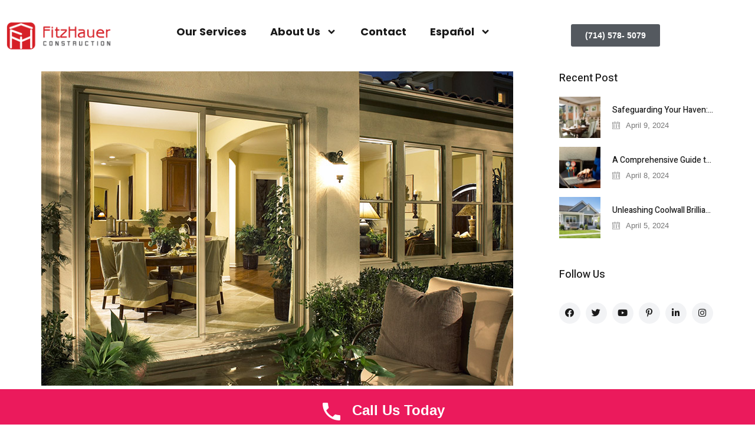

--- FILE ---
content_type: text/html; charset=UTF-8
request_url: https://fitzhauerconstruction.com/window-replacement-in-north-tustin-california-enhancing-your-homes-efficiency-and-aesthetics/
body_size: 29393
content:
<!DOCTYPE html>
<html dir="ltr" lang="en-US" prefix="og: https://ogp.me/ns#">
<head>
	<meta charset="UTF-8">
	<meta name="viewport" content="width=device-width, initial-scale=1.0, viewport-fit=cover" />		<title>Window Replacement in North Tustin, California: Enhancing Your Home’s Efficiency and Aesthetics - Fitzhauer Construction</title>
	<style>img:is([sizes="auto" i], [sizes^="auto," i]) { contain-intrinsic-size: 3000px 1500px }</style>
	
		<!-- All in One SEO 4.9.3 - aioseo.com -->
	<meta name="description" content="Looking for window replacement near me in North Tustin, California? Fitzhauer Construction offers a wide range of window replacement options, including vinyl, wood, and aluminum windows. With our expertise and commitment to quality, we can help you find the perfect replacement windows for your old house. Learn more about the different types of window replacements, their warranties, and how energy-efficient windows can transform your home." />
	<meta name="robots" content="max-image-preview:large" />
	<meta name="author" content="fitzhauerconstruction"/>
	<link rel="canonical" href="https://fitzhauerconstruction.com/window-replacement-in-north-tustin-california-enhancing-your-homes-efficiency-and-aesthetics/" />
	<meta name="generator" content="All in One SEO (AIOSEO) 4.9.3" />
		<meta property="og:locale" content="en_US" />
		<meta property="og:site_name" content="Fitzhauer Construction - Expert Home Upgrades" />
		<meta property="og:type" content="article" />
		<meta property="og:title" content="Window Replacement in North Tustin, California: Enhancing Your Home’s Efficiency and Aesthetics - Fitzhauer Construction" />
		<meta property="og:description" content="Looking for window replacement near me in North Tustin, California? Fitzhauer Construction offers a wide range of window replacement options, including vinyl, wood, and aluminum windows. With our expertise and commitment to quality, we can help you find the perfect replacement windows for your old house. Learn more about the different types of window replacements, their warranties, and how energy-efficient windows can transform your home." />
		<meta property="og:url" content="https://fitzhauerconstruction.com/window-replacement-in-north-tustin-california-enhancing-your-homes-efficiency-and-aesthetics/" />
		<meta property="article:published_time" content="2023-11-10T17:50:40+00:00" />
		<meta property="article:modified_time" content="2023-12-21T19:45:41+00:00" />
		<meta name="twitter:card" content="summary_large_image" />
		<meta name="twitter:title" content="Window Replacement in North Tustin, California: Enhancing Your Home’s Efficiency and Aesthetics - Fitzhauer Construction" />
		<meta name="twitter:description" content="Looking for window replacement near me in North Tustin, California? Fitzhauer Construction offers a wide range of window replacement options, including vinyl, wood, and aluminum windows. With our expertise and commitment to quality, we can help you find the perfect replacement windows for your old house. Learn more about the different types of window replacements, their warranties, and how energy-efficient windows can transform your home." />
		<script type="application/ld+json" class="aioseo-schema">
			{"@context":"https:\/\/schema.org","@graph":[{"@type":"BlogPosting","@id":"https:\/\/fitzhauerconstruction.com\/window-replacement-in-north-tustin-california-enhancing-your-homes-efficiency-and-aesthetics\/#blogposting","name":"Window Replacement in North Tustin, California: Enhancing Your Home\u2019s Efficiency and Aesthetics - Fitzhauer Construction","headline":"Window Replacement in North Tustin, California: Enhancing Your Home&#8217;s Efficiency and Aesthetics","author":{"@id":"https:\/\/fitzhauerconstruction.com\/author\/fitzhauerconstruction\/#author"},"publisher":{"@id":"https:\/\/fitzhauerconstruction.com\/#organization"},"image":{"@type":"ImageObject","url":"https:\/\/fitzhauerconstruction.com\/wp-content\/uploads\/2023\/11\/malibu-patio-doors16.jpg","width":800,"height":533,"caption":"Window Replacement"},"datePublished":"2023-11-10T17:50:40-08:00","dateModified":"2023-12-21T19:45:41-08:00","inLanguage":"en-US","mainEntityOfPage":{"@id":"https:\/\/fitzhauerconstruction.com\/window-replacement-in-north-tustin-california-enhancing-your-homes-efficiency-and-aesthetics\/#webpage"},"isPartOf":{"@id":"https:\/\/fitzhauerconstruction.com\/window-replacement-in-north-tustin-california-enhancing-your-homes-efficiency-and-aesthetics\/#webpage"},"articleSection":"repair, Repair, Installation, Maintenance, Window Replacement, Windows, aluminum window replacement, energy efficient window replacement, replacement windows for old houses, vinyl window replacement, window replacement near me, window replacement types, window replacement warranty, wood window replacement"},{"@type":"BreadcrumbList","@id":"https:\/\/fitzhauerconstruction.com\/window-replacement-in-north-tustin-california-enhancing-your-homes-efficiency-and-aesthetics\/#breadcrumblist","itemListElement":[{"@type":"ListItem","@id":"https:\/\/fitzhauerconstruction.com#listItem","position":1,"name":"Home","item":"https:\/\/fitzhauerconstruction.com","nextItem":{"@type":"ListItem","@id":"https:\/\/fitzhauerconstruction.com\/category\/windows\/#listItem","name":"Windows"}},{"@type":"ListItem","@id":"https:\/\/fitzhauerconstruction.com\/category\/windows\/#listItem","position":2,"name":"Windows","item":"https:\/\/fitzhauerconstruction.com\/category\/windows\/","nextItem":{"@type":"ListItem","@id":"https:\/\/fitzhauerconstruction.com\/window-replacement-in-north-tustin-california-enhancing-your-homes-efficiency-and-aesthetics\/#listItem","name":"Window Replacement in North Tustin, California: Enhancing Your Home&#8217;s Efficiency and Aesthetics"},"previousItem":{"@type":"ListItem","@id":"https:\/\/fitzhauerconstruction.com#listItem","name":"Home"}},{"@type":"ListItem","@id":"https:\/\/fitzhauerconstruction.com\/window-replacement-in-north-tustin-california-enhancing-your-homes-efficiency-and-aesthetics\/#listItem","position":3,"name":"Window Replacement in North Tustin, California: Enhancing Your Home&#8217;s Efficiency and Aesthetics","previousItem":{"@type":"ListItem","@id":"https:\/\/fitzhauerconstruction.com\/category\/windows\/#listItem","name":"Windows"}}]},{"@type":"Organization","@id":"https:\/\/fitzhauerconstruction.com\/#organization","name":"Fitzhauer Construction","description":"Expert Home Upgrades","url":"https:\/\/fitzhauerconstruction.com\/","telephone":"+17145785079","logo":{"@type":"ImageObject","url":"https:\/\/fitzhauerconstruction.com\/wp-content\/uploads\/2025\/01\/05-01-Edited-1.png","@id":"https:\/\/fitzhauerconstruction.com\/window-replacement-in-north-tustin-california-enhancing-your-homes-efficiency-and-aesthetics\/#organizationLogo","width":5000,"height":2812},"image":{"@id":"https:\/\/fitzhauerconstruction.com\/window-replacement-in-north-tustin-california-enhancing-your-homes-efficiency-and-aesthetics\/#organizationLogo"}},{"@type":"Person","@id":"https:\/\/fitzhauerconstruction.com\/author\/fitzhauerconstruction\/#author","url":"https:\/\/fitzhauerconstruction.com\/author\/fitzhauerconstruction\/","name":"fitzhauerconstruction","image":{"@type":"ImageObject","@id":"https:\/\/fitzhauerconstruction.com\/window-replacement-in-north-tustin-california-enhancing-your-homes-efficiency-and-aesthetics\/#authorImage","url":"https:\/\/secure.gravatar.com\/avatar\/ff626160ede51c79911c64327fe0401307684bc81bfd17e5a541db40be71678b?s=96&d=mm&r=g","width":96,"height":96,"caption":"fitzhauerconstruction"}},{"@type":"WebPage","@id":"https:\/\/fitzhauerconstruction.com\/window-replacement-in-north-tustin-california-enhancing-your-homes-efficiency-and-aesthetics\/#webpage","url":"https:\/\/fitzhauerconstruction.com\/window-replacement-in-north-tustin-california-enhancing-your-homes-efficiency-and-aesthetics\/","name":"Window Replacement in North Tustin, California: Enhancing Your Home\u2019s Efficiency and Aesthetics - Fitzhauer Construction","description":"Looking for window replacement near me in North Tustin, California? Fitzhauer Construction offers a wide range of window replacement options, including vinyl, wood, and aluminum windows. With our expertise and commitment to quality, we can help you find the perfect replacement windows for your old house. Learn more about the different types of window replacements, their warranties, and how energy-efficient windows can transform your home.","inLanguage":"en-US","isPartOf":{"@id":"https:\/\/fitzhauerconstruction.com\/#website"},"breadcrumb":{"@id":"https:\/\/fitzhauerconstruction.com\/window-replacement-in-north-tustin-california-enhancing-your-homes-efficiency-and-aesthetics\/#breadcrumblist"},"author":{"@id":"https:\/\/fitzhauerconstruction.com\/author\/fitzhauerconstruction\/#author"},"creator":{"@id":"https:\/\/fitzhauerconstruction.com\/author\/fitzhauerconstruction\/#author"},"image":{"@type":"ImageObject","url":"https:\/\/fitzhauerconstruction.com\/wp-content\/uploads\/2023\/11\/malibu-patio-doors16.jpg","@id":"https:\/\/fitzhauerconstruction.com\/window-replacement-in-north-tustin-california-enhancing-your-homes-efficiency-and-aesthetics\/#mainImage","width":800,"height":533,"caption":"Window Replacement"},"primaryImageOfPage":{"@id":"https:\/\/fitzhauerconstruction.com\/window-replacement-in-north-tustin-california-enhancing-your-homes-efficiency-and-aesthetics\/#mainImage"},"datePublished":"2023-11-10T17:50:40-08:00","dateModified":"2023-12-21T19:45:41-08:00"},{"@type":"WebSite","@id":"https:\/\/fitzhauerconstruction.com\/#website","url":"https:\/\/fitzhauerconstruction.com\/","name":"Fitzhauer Construction","description":"Expert Home Upgrades","inLanguage":"en-US","publisher":{"@id":"https:\/\/fitzhauerconstruction.com\/#organization"}}]}
		</script>
		<!-- All in One SEO -->

<link rel='dns-prefetch' href='//www.googletagmanager.com' />
<link rel='dns-prefetch' href='//fonts.googleapis.com' />
<link rel="alternate" type="application/rss+xml" title="Fitzhauer Construction &raquo; Feed" href="https://fitzhauerconstruction.com/feed/" />
<link rel="alternate" type="application/rss+xml" title="Fitzhauer Construction &raquo; Comments Feed" href="https://fitzhauerconstruction.com/comments/feed/" />
<script type="text/javascript">
/* <![CDATA[ */
window._wpemojiSettings = {"baseUrl":"https:\/\/s.w.org\/images\/core\/emoji\/16.0.1\/72x72\/","ext":".png","svgUrl":"https:\/\/s.w.org\/images\/core\/emoji\/16.0.1\/svg\/","svgExt":".svg","source":{"concatemoji":"https:\/\/fitzhauerconstruction.com\/wp-includes\/js\/wp-emoji-release.min.js?ver=6.8.3"}};
/*! This file is auto-generated */
!function(s,n){var o,i,e;function c(e){try{var t={supportTests:e,timestamp:(new Date).valueOf()};sessionStorage.setItem(o,JSON.stringify(t))}catch(e){}}function p(e,t,n){e.clearRect(0,0,e.canvas.width,e.canvas.height),e.fillText(t,0,0);var t=new Uint32Array(e.getImageData(0,0,e.canvas.width,e.canvas.height).data),a=(e.clearRect(0,0,e.canvas.width,e.canvas.height),e.fillText(n,0,0),new Uint32Array(e.getImageData(0,0,e.canvas.width,e.canvas.height).data));return t.every(function(e,t){return e===a[t]})}function u(e,t){e.clearRect(0,0,e.canvas.width,e.canvas.height),e.fillText(t,0,0);for(var n=e.getImageData(16,16,1,1),a=0;a<n.data.length;a++)if(0!==n.data[a])return!1;return!0}function f(e,t,n,a){switch(t){case"flag":return n(e,"\ud83c\udff3\ufe0f\u200d\u26a7\ufe0f","\ud83c\udff3\ufe0f\u200b\u26a7\ufe0f")?!1:!n(e,"\ud83c\udde8\ud83c\uddf6","\ud83c\udde8\u200b\ud83c\uddf6")&&!n(e,"\ud83c\udff4\udb40\udc67\udb40\udc62\udb40\udc65\udb40\udc6e\udb40\udc67\udb40\udc7f","\ud83c\udff4\u200b\udb40\udc67\u200b\udb40\udc62\u200b\udb40\udc65\u200b\udb40\udc6e\u200b\udb40\udc67\u200b\udb40\udc7f");case"emoji":return!a(e,"\ud83e\udedf")}return!1}function g(e,t,n,a){var r="undefined"!=typeof WorkerGlobalScope&&self instanceof WorkerGlobalScope?new OffscreenCanvas(300,150):s.createElement("canvas"),o=r.getContext("2d",{willReadFrequently:!0}),i=(o.textBaseline="top",o.font="600 32px Arial",{});return e.forEach(function(e){i[e]=t(o,e,n,a)}),i}function t(e){var t=s.createElement("script");t.src=e,t.defer=!0,s.head.appendChild(t)}"undefined"!=typeof Promise&&(o="wpEmojiSettingsSupports",i=["flag","emoji"],n.supports={everything:!0,everythingExceptFlag:!0},e=new Promise(function(e){s.addEventListener("DOMContentLoaded",e,{once:!0})}),new Promise(function(t){var n=function(){try{var e=JSON.parse(sessionStorage.getItem(o));if("object"==typeof e&&"number"==typeof e.timestamp&&(new Date).valueOf()<e.timestamp+604800&&"object"==typeof e.supportTests)return e.supportTests}catch(e){}return null}();if(!n){if("undefined"!=typeof Worker&&"undefined"!=typeof OffscreenCanvas&&"undefined"!=typeof URL&&URL.createObjectURL&&"undefined"!=typeof Blob)try{var e="postMessage("+g.toString()+"("+[JSON.stringify(i),f.toString(),p.toString(),u.toString()].join(",")+"));",a=new Blob([e],{type:"text/javascript"}),r=new Worker(URL.createObjectURL(a),{name:"wpTestEmojiSupports"});return void(r.onmessage=function(e){c(n=e.data),r.terminate(),t(n)})}catch(e){}c(n=g(i,f,p,u))}t(n)}).then(function(e){for(var t in e)n.supports[t]=e[t],n.supports.everything=n.supports.everything&&n.supports[t],"flag"!==t&&(n.supports.everythingExceptFlag=n.supports.everythingExceptFlag&&n.supports[t]);n.supports.everythingExceptFlag=n.supports.everythingExceptFlag&&!n.supports.flag,n.DOMReady=!1,n.readyCallback=function(){n.DOMReady=!0}}).then(function(){return e}).then(function(){var e;n.supports.everything||(n.readyCallback(),(e=n.source||{}).concatemoji?t(e.concatemoji):e.wpemoji&&e.twemoji&&(t(e.twemoji),t(e.wpemoji)))}))}((window,document),window._wpemojiSettings);
/* ]]> */
</script>
<style id='wp-emoji-styles-inline-css' type='text/css'>

	img.wp-smiley, img.emoji {
		display: inline !important;
		border: none !important;
		box-shadow: none !important;
		height: 1em !important;
		width: 1em !important;
		margin: 0 0.07em !important;
		vertical-align: -0.1em !important;
		background: none !important;
		padding: 0 !important;
	}
</style>
<link rel='stylesheet' id='wp-block-library-css' href='https://fitzhauerconstruction.com/wp-includes/css/dist/block-library/style.min.css?ver=6.8.3' type='text/css' media='all' />
<style id='wp-block-library-theme-inline-css' type='text/css'>
.wp-block-audio :where(figcaption){color:#555;font-size:13px;text-align:center}.is-dark-theme .wp-block-audio :where(figcaption){color:#ffffffa6}.wp-block-audio{margin:0 0 1em}.wp-block-code{border:1px solid #ccc;border-radius:4px;font-family:Menlo,Consolas,monaco,monospace;padding:.8em 1em}.wp-block-embed :where(figcaption){color:#555;font-size:13px;text-align:center}.is-dark-theme .wp-block-embed :where(figcaption){color:#ffffffa6}.wp-block-embed{margin:0 0 1em}.blocks-gallery-caption{color:#555;font-size:13px;text-align:center}.is-dark-theme .blocks-gallery-caption{color:#ffffffa6}:root :where(.wp-block-image figcaption){color:#555;font-size:13px;text-align:center}.is-dark-theme :root :where(.wp-block-image figcaption){color:#ffffffa6}.wp-block-image{margin:0 0 1em}.wp-block-pullquote{border-bottom:4px solid;border-top:4px solid;color:currentColor;margin-bottom:1.75em}.wp-block-pullquote cite,.wp-block-pullquote footer,.wp-block-pullquote__citation{color:currentColor;font-size:.8125em;font-style:normal;text-transform:uppercase}.wp-block-quote{border-left:.25em solid;margin:0 0 1.75em;padding-left:1em}.wp-block-quote cite,.wp-block-quote footer{color:currentColor;font-size:.8125em;font-style:normal;position:relative}.wp-block-quote:where(.has-text-align-right){border-left:none;border-right:.25em solid;padding-left:0;padding-right:1em}.wp-block-quote:where(.has-text-align-center){border:none;padding-left:0}.wp-block-quote.is-large,.wp-block-quote.is-style-large,.wp-block-quote:where(.is-style-plain){border:none}.wp-block-search .wp-block-search__label{font-weight:700}.wp-block-search__button{border:1px solid #ccc;padding:.375em .625em}:where(.wp-block-group.has-background){padding:1.25em 2.375em}.wp-block-separator.has-css-opacity{opacity:.4}.wp-block-separator{border:none;border-bottom:2px solid;margin-left:auto;margin-right:auto}.wp-block-separator.has-alpha-channel-opacity{opacity:1}.wp-block-separator:not(.is-style-wide):not(.is-style-dots){width:100px}.wp-block-separator.has-background:not(.is-style-dots){border-bottom:none;height:1px}.wp-block-separator.has-background:not(.is-style-wide):not(.is-style-dots){height:2px}.wp-block-table{margin:0 0 1em}.wp-block-table td,.wp-block-table th{word-break:normal}.wp-block-table :where(figcaption){color:#555;font-size:13px;text-align:center}.is-dark-theme .wp-block-table :where(figcaption){color:#ffffffa6}.wp-block-video :where(figcaption){color:#555;font-size:13px;text-align:center}.is-dark-theme .wp-block-video :where(figcaption){color:#ffffffa6}.wp-block-video{margin:0 0 1em}:root :where(.wp-block-template-part.has-background){margin-bottom:0;margin-top:0;padding:1.25em 2.375em}
</style>
<style id='classic-theme-styles-inline-css' type='text/css'>
/*! This file is auto-generated */
.wp-block-button__link{color:#fff;background-color:#32373c;border-radius:9999px;box-shadow:none;text-decoration:none;padding:calc(.667em + 2px) calc(1.333em + 2px);font-size:1.125em}.wp-block-file__button{background:#32373c;color:#fff;text-decoration:none}
</style>
<link rel='stylesheet' id='aioseo/css/src/vue/standalone/blocks/table-of-contents/global.scss-css' href='https://fitzhauerconstruction.com/wp-content/plugins/all-in-one-seo-pack/dist/Lite/assets/css/table-of-contents/global.e90f6d47.css?ver=4.9.3' type='text/css' media='all' />
<link rel='stylesheet' id='wp-call-btn-guten-blocks-style-css' href='https://fitzhauerconstruction.com/wp-content/plugins/wp-call-button/assets/block/build/index.css?ver=085f82fba130fc4cf3057de5e2dcc820' type='text/css' media='all' />
<style id='global-styles-inline-css' type='text/css'>
:root{--wp--preset--aspect-ratio--square: 1;--wp--preset--aspect-ratio--4-3: 4/3;--wp--preset--aspect-ratio--3-4: 3/4;--wp--preset--aspect-ratio--3-2: 3/2;--wp--preset--aspect-ratio--2-3: 2/3;--wp--preset--aspect-ratio--16-9: 16/9;--wp--preset--aspect-ratio--9-16: 9/16;--wp--preset--color--black: #000000;--wp--preset--color--cyan-bluish-gray: #abb8c3;--wp--preset--color--white: #ffffff;--wp--preset--color--pale-pink: #f78da7;--wp--preset--color--vivid-red: #cf2e2e;--wp--preset--color--luminous-vivid-orange: #ff6900;--wp--preset--color--luminous-vivid-amber: #fcb900;--wp--preset--color--light-green-cyan: #7bdcb5;--wp--preset--color--vivid-green-cyan: #00d084;--wp--preset--color--pale-cyan-blue: #8ed1fc;--wp--preset--color--vivid-cyan-blue: #0693e3;--wp--preset--color--vivid-purple: #9b51e0;--wp--preset--gradient--vivid-cyan-blue-to-vivid-purple: linear-gradient(135deg,rgba(6,147,227,1) 0%,rgb(155,81,224) 100%);--wp--preset--gradient--light-green-cyan-to-vivid-green-cyan: linear-gradient(135deg,rgb(122,220,180) 0%,rgb(0,208,130) 100%);--wp--preset--gradient--luminous-vivid-amber-to-luminous-vivid-orange: linear-gradient(135deg,rgba(252,185,0,1) 0%,rgba(255,105,0,1) 100%);--wp--preset--gradient--luminous-vivid-orange-to-vivid-red: linear-gradient(135deg,rgba(255,105,0,1) 0%,rgb(207,46,46) 100%);--wp--preset--gradient--very-light-gray-to-cyan-bluish-gray: linear-gradient(135deg,rgb(238,238,238) 0%,rgb(169,184,195) 100%);--wp--preset--gradient--cool-to-warm-spectrum: linear-gradient(135deg,rgb(74,234,220) 0%,rgb(151,120,209) 20%,rgb(207,42,186) 40%,rgb(238,44,130) 60%,rgb(251,105,98) 80%,rgb(254,248,76) 100%);--wp--preset--gradient--blush-light-purple: linear-gradient(135deg,rgb(255,206,236) 0%,rgb(152,150,240) 100%);--wp--preset--gradient--blush-bordeaux: linear-gradient(135deg,rgb(254,205,165) 0%,rgb(254,45,45) 50%,rgb(107,0,62) 100%);--wp--preset--gradient--luminous-dusk: linear-gradient(135deg,rgb(255,203,112) 0%,rgb(199,81,192) 50%,rgb(65,88,208) 100%);--wp--preset--gradient--pale-ocean: linear-gradient(135deg,rgb(255,245,203) 0%,rgb(182,227,212) 50%,rgb(51,167,181) 100%);--wp--preset--gradient--electric-grass: linear-gradient(135deg,rgb(202,248,128) 0%,rgb(113,206,126) 100%);--wp--preset--gradient--midnight: linear-gradient(135deg,rgb(2,3,129) 0%,rgb(40,116,252) 100%);--wp--preset--font-size--small: 13px;--wp--preset--font-size--medium: 20px;--wp--preset--font-size--large: 36px;--wp--preset--font-size--x-large: 42px;--wp--preset--spacing--20: 0.44rem;--wp--preset--spacing--30: 0.67rem;--wp--preset--spacing--40: 1rem;--wp--preset--spacing--50: 1.5rem;--wp--preset--spacing--60: 2.25rem;--wp--preset--spacing--70: 3.38rem;--wp--preset--spacing--80: 5.06rem;--wp--preset--shadow--natural: 6px 6px 9px rgba(0, 0, 0, 0.2);--wp--preset--shadow--deep: 12px 12px 50px rgba(0, 0, 0, 0.4);--wp--preset--shadow--sharp: 6px 6px 0px rgba(0, 0, 0, 0.2);--wp--preset--shadow--outlined: 6px 6px 0px -3px rgba(255, 255, 255, 1), 6px 6px rgba(0, 0, 0, 1);--wp--preset--shadow--crisp: 6px 6px 0px rgba(0, 0, 0, 1);}:where(.is-layout-flex){gap: 0.5em;}:where(.is-layout-grid){gap: 0.5em;}body .is-layout-flex{display: flex;}.is-layout-flex{flex-wrap: wrap;align-items: center;}.is-layout-flex > :is(*, div){margin: 0;}body .is-layout-grid{display: grid;}.is-layout-grid > :is(*, div){margin: 0;}:where(.wp-block-columns.is-layout-flex){gap: 2em;}:where(.wp-block-columns.is-layout-grid){gap: 2em;}:where(.wp-block-post-template.is-layout-flex){gap: 1.25em;}:where(.wp-block-post-template.is-layout-grid){gap: 1.25em;}.has-black-color{color: var(--wp--preset--color--black) !important;}.has-cyan-bluish-gray-color{color: var(--wp--preset--color--cyan-bluish-gray) !important;}.has-white-color{color: var(--wp--preset--color--white) !important;}.has-pale-pink-color{color: var(--wp--preset--color--pale-pink) !important;}.has-vivid-red-color{color: var(--wp--preset--color--vivid-red) !important;}.has-luminous-vivid-orange-color{color: var(--wp--preset--color--luminous-vivid-orange) !important;}.has-luminous-vivid-amber-color{color: var(--wp--preset--color--luminous-vivid-amber) !important;}.has-light-green-cyan-color{color: var(--wp--preset--color--light-green-cyan) !important;}.has-vivid-green-cyan-color{color: var(--wp--preset--color--vivid-green-cyan) !important;}.has-pale-cyan-blue-color{color: var(--wp--preset--color--pale-cyan-blue) !important;}.has-vivid-cyan-blue-color{color: var(--wp--preset--color--vivid-cyan-blue) !important;}.has-vivid-purple-color{color: var(--wp--preset--color--vivid-purple) !important;}.has-black-background-color{background-color: var(--wp--preset--color--black) !important;}.has-cyan-bluish-gray-background-color{background-color: var(--wp--preset--color--cyan-bluish-gray) !important;}.has-white-background-color{background-color: var(--wp--preset--color--white) !important;}.has-pale-pink-background-color{background-color: var(--wp--preset--color--pale-pink) !important;}.has-vivid-red-background-color{background-color: var(--wp--preset--color--vivid-red) !important;}.has-luminous-vivid-orange-background-color{background-color: var(--wp--preset--color--luminous-vivid-orange) !important;}.has-luminous-vivid-amber-background-color{background-color: var(--wp--preset--color--luminous-vivid-amber) !important;}.has-light-green-cyan-background-color{background-color: var(--wp--preset--color--light-green-cyan) !important;}.has-vivid-green-cyan-background-color{background-color: var(--wp--preset--color--vivid-green-cyan) !important;}.has-pale-cyan-blue-background-color{background-color: var(--wp--preset--color--pale-cyan-blue) !important;}.has-vivid-cyan-blue-background-color{background-color: var(--wp--preset--color--vivid-cyan-blue) !important;}.has-vivid-purple-background-color{background-color: var(--wp--preset--color--vivid-purple) !important;}.has-black-border-color{border-color: var(--wp--preset--color--black) !important;}.has-cyan-bluish-gray-border-color{border-color: var(--wp--preset--color--cyan-bluish-gray) !important;}.has-white-border-color{border-color: var(--wp--preset--color--white) !important;}.has-pale-pink-border-color{border-color: var(--wp--preset--color--pale-pink) !important;}.has-vivid-red-border-color{border-color: var(--wp--preset--color--vivid-red) !important;}.has-luminous-vivid-orange-border-color{border-color: var(--wp--preset--color--luminous-vivid-orange) !important;}.has-luminous-vivid-amber-border-color{border-color: var(--wp--preset--color--luminous-vivid-amber) !important;}.has-light-green-cyan-border-color{border-color: var(--wp--preset--color--light-green-cyan) !important;}.has-vivid-green-cyan-border-color{border-color: var(--wp--preset--color--vivid-green-cyan) !important;}.has-pale-cyan-blue-border-color{border-color: var(--wp--preset--color--pale-cyan-blue) !important;}.has-vivid-cyan-blue-border-color{border-color: var(--wp--preset--color--vivid-cyan-blue) !important;}.has-vivid-purple-border-color{border-color: var(--wp--preset--color--vivid-purple) !important;}.has-vivid-cyan-blue-to-vivid-purple-gradient-background{background: var(--wp--preset--gradient--vivid-cyan-blue-to-vivid-purple) !important;}.has-light-green-cyan-to-vivid-green-cyan-gradient-background{background: var(--wp--preset--gradient--light-green-cyan-to-vivid-green-cyan) !important;}.has-luminous-vivid-amber-to-luminous-vivid-orange-gradient-background{background: var(--wp--preset--gradient--luminous-vivid-amber-to-luminous-vivid-orange) !important;}.has-luminous-vivid-orange-to-vivid-red-gradient-background{background: var(--wp--preset--gradient--luminous-vivid-orange-to-vivid-red) !important;}.has-very-light-gray-to-cyan-bluish-gray-gradient-background{background: var(--wp--preset--gradient--very-light-gray-to-cyan-bluish-gray) !important;}.has-cool-to-warm-spectrum-gradient-background{background: var(--wp--preset--gradient--cool-to-warm-spectrum) !important;}.has-blush-light-purple-gradient-background{background: var(--wp--preset--gradient--blush-light-purple) !important;}.has-blush-bordeaux-gradient-background{background: var(--wp--preset--gradient--blush-bordeaux) !important;}.has-luminous-dusk-gradient-background{background: var(--wp--preset--gradient--luminous-dusk) !important;}.has-pale-ocean-gradient-background{background: var(--wp--preset--gradient--pale-ocean) !important;}.has-electric-grass-gradient-background{background: var(--wp--preset--gradient--electric-grass) !important;}.has-midnight-gradient-background{background: var(--wp--preset--gradient--midnight) !important;}.has-small-font-size{font-size: var(--wp--preset--font-size--small) !important;}.has-medium-font-size{font-size: var(--wp--preset--font-size--medium) !important;}.has-large-font-size{font-size: var(--wp--preset--font-size--large) !important;}.has-x-large-font-size{font-size: var(--wp--preset--font-size--x-large) !important;}
:where(.wp-block-post-template.is-layout-flex){gap: 1.25em;}:where(.wp-block-post-template.is-layout-grid){gap: 1.25em;}
:where(.wp-block-columns.is-layout-flex){gap: 2em;}:where(.wp-block-columns.is-layout-grid){gap: 2em;}
:root :where(.wp-block-pullquote){font-size: 1.5em;line-height: 1.6;}
</style>
<link rel='stylesheet' id='contact-form-7-css' href='https://fitzhauerconstruction.com/wp-content/plugins/contact-form-7/includes/css/styles.css?ver=6.1.4' type='text/css' media='all' />
<link rel='stylesheet' id='wp-components-css' href='https://fitzhauerconstruction.com/wp-includes/css/dist/components/style.min.css?ver=6.8.3' type='text/css' media='all' />
<link rel='stylesheet' id='godaddy-styles-css' href='https://fitzhauerconstruction.com/wp-content/mu-plugins/vendor/wpex/godaddy-launch/includes/Dependencies/GoDaddy/Styles/build/latest.css?ver=2.0.2' type='text/css' media='all' />
<link rel='stylesheet' id='elementor-frontend-css' href='https://fitzhauerconstruction.com/wp-content/plugins/elementor/assets/css/frontend.min.css?ver=3.34.2' type='text/css' media='all' />
<style id='elementor-frontend-inline-css' type='text/css'>
@-webkit-keyframes ha_fadeIn{0%{opacity:0}to{opacity:1}}@keyframes ha_fadeIn{0%{opacity:0}to{opacity:1}}@-webkit-keyframes ha_zoomIn{0%{opacity:0;-webkit-transform:scale3d(.3,.3,.3);transform:scale3d(.3,.3,.3)}50%{opacity:1}}@keyframes ha_zoomIn{0%{opacity:0;-webkit-transform:scale3d(.3,.3,.3);transform:scale3d(.3,.3,.3)}50%{opacity:1}}@-webkit-keyframes ha_rollIn{0%{opacity:0;-webkit-transform:translate3d(-100%,0,0) rotate3d(0,0,1,-120deg);transform:translate3d(-100%,0,0) rotate3d(0,0,1,-120deg)}to{opacity:1}}@keyframes ha_rollIn{0%{opacity:0;-webkit-transform:translate3d(-100%,0,0) rotate3d(0,0,1,-120deg);transform:translate3d(-100%,0,0) rotate3d(0,0,1,-120deg)}to{opacity:1}}@-webkit-keyframes ha_bounce{0%,20%,53%,to{-webkit-animation-timing-function:cubic-bezier(.215,.61,.355,1);animation-timing-function:cubic-bezier(.215,.61,.355,1)}40%,43%{-webkit-transform:translate3d(0,-30px,0) scaleY(1.1);transform:translate3d(0,-30px,0) scaleY(1.1);-webkit-animation-timing-function:cubic-bezier(.755,.05,.855,.06);animation-timing-function:cubic-bezier(.755,.05,.855,.06)}70%{-webkit-transform:translate3d(0,-15px,0) scaleY(1.05);transform:translate3d(0,-15px,0) scaleY(1.05);-webkit-animation-timing-function:cubic-bezier(.755,.05,.855,.06);animation-timing-function:cubic-bezier(.755,.05,.855,.06)}80%{-webkit-transition-timing-function:cubic-bezier(.215,.61,.355,1);transition-timing-function:cubic-bezier(.215,.61,.355,1);-webkit-transform:translate3d(0,0,0) scaleY(.95);transform:translate3d(0,0,0) scaleY(.95)}90%{-webkit-transform:translate3d(0,-4px,0) scaleY(1.02);transform:translate3d(0,-4px,0) scaleY(1.02)}}@keyframes ha_bounce{0%,20%,53%,to{-webkit-animation-timing-function:cubic-bezier(.215,.61,.355,1);animation-timing-function:cubic-bezier(.215,.61,.355,1)}40%,43%{-webkit-transform:translate3d(0,-30px,0) scaleY(1.1);transform:translate3d(0,-30px,0) scaleY(1.1);-webkit-animation-timing-function:cubic-bezier(.755,.05,.855,.06);animation-timing-function:cubic-bezier(.755,.05,.855,.06)}70%{-webkit-transform:translate3d(0,-15px,0) scaleY(1.05);transform:translate3d(0,-15px,0) scaleY(1.05);-webkit-animation-timing-function:cubic-bezier(.755,.05,.855,.06);animation-timing-function:cubic-bezier(.755,.05,.855,.06)}80%{-webkit-transition-timing-function:cubic-bezier(.215,.61,.355,1);transition-timing-function:cubic-bezier(.215,.61,.355,1);-webkit-transform:translate3d(0,0,0) scaleY(.95);transform:translate3d(0,0,0) scaleY(.95)}90%{-webkit-transform:translate3d(0,-4px,0) scaleY(1.02);transform:translate3d(0,-4px,0) scaleY(1.02)}}@-webkit-keyframes ha_bounceIn{0%,20%,40%,60%,80%,to{-webkit-animation-timing-function:cubic-bezier(.215,.61,.355,1);animation-timing-function:cubic-bezier(.215,.61,.355,1)}0%{opacity:0;-webkit-transform:scale3d(.3,.3,.3);transform:scale3d(.3,.3,.3)}20%{-webkit-transform:scale3d(1.1,1.1,1.1);transform:scale3d(1.1,1.1,1.1)}40%{-webkit-transform:scale3d(.9,.9,.9);transform:scale3d(.9,.9,.9)}60%{opacity:1;-webkit-transform:scale3d(1.03,1.03,1.03);transform:scale3d(1.03,1.03,1.03)}80%{-webkit-transform:scale3d(.97,.97,.97);transform:scale3d(.97,.97,.97)}to{opacity:1}}@keyframes ha_bounceIn{0%,20%,40%,60%,80%,to{-webkit-animation-timing-function:cubic-bezier(.215,.61,.355,1);animation-timing-function:cubic-bezier(.215,.61,.355,1)}0%{opacity:0;-webkit-transform:scale3d(.3,.3,.3);transform:scale3d(.3,.3,.3)}20%{-webkit-transform:scale3d(1.1,1.1,1.1);transform:scale3d(1.1,1.1,1.1)}40%{-webkit-transform:scale3d(.9,.9,.9);transform:scale3d(.9,.9,.9)}60%{opacity:1;-webkit-transform:scale3d(1.03,1.03,1.03);transform:scale3d(1.03,1.03,1.03)}80%{-webkit-transform:scale3d(.97,.97,.97);transform:scale3d(.97,.97,.97)}to{opacity:1}}@-webkit-keyframes ha_flipInX{0%{opacity:0;-webkit-transform:perspective(400px) rotate3d(1,0,0,90deg);transform:perspective(400px) rotate3d(1,0,0,90deg);-webkit-animation-timing-function:ease-in;animation-timing-function:ease-in}40%{-webkit-transform:perspective(400px) rotate3d(1,0,0,-20deg);transform:perspective(400px) rotate3d(1,0,0,-20deg);-webkit-animation-timing-function:ease-in;animation-timing-function:ease-in}60%{opacity:1;-webkit-transform:perspective(400px) rotate3d(1,0,0,10deg);transform:perspective(400px) rotate3d(1,0,0,10deg)}80%{-webkit-transform:perspective(400px) rotate3d(1,0,0,-5deg);transform:perspective(400px) rotate3d(1,0,0,-5deg)}}@keyframes ha_flipInX{0%{opacity:0;-webkit-transform:perspective(400px) rotate3d(1,0,0,90deg);transform:perspective(400px) rotate3d(1,0,0,90deg);-webkit-animation-timing-function:ease-in;animation-timing-function:ease-in}40%{-webkit-transform:perspective(400px) rotate3d(1,0,0,-20deg);transform:perspective(400px) rotate3d(1,0,0,-20deg);-webkit-animation-timing-function:ease-in;animation-timing-function:ease-in}60%{opacity:1;-webkit-transform:perspective(400px) rotate3d(1,0,0,10deg);transform:perspective(400px) rotate3d(1,0,0,10deg)}80%{-webkit-transform:perspective(400px) rotate3d(1,0,0,-5deg);transform:perspective(400px) rotate3d(1,0,0,-5deg)}}@-webkit-keyframes ha_flipInY{0%{opacity:0;-webkit-transform:perspective(400px) rotate3d(0,1,0,90deg);transform:perspective(400px) rotate3d(0,1,0,90deg);-webkit-animation-timing-function:ease-in;animation-timing-function:ease-in}40%{-webkit-transform:perspective(400px) rotate3d(0,1,0,-20deg);transform:perspective(400px) rotate3d(0,1,0,-20deg);-webkit-animation-timing-function:ease-in;animation-timing-function:ease-in}60%{opacity:1;-webkit-transform:perspective(400px) rotate3d(0,1,0,10deg);transform:perspective(400px) rotate3d(0,1,0,10deg)}80%{-webkit-transform:perspective(400px) rotate3d(0,1,0,-5deg);transform:perspective(400px) rotate3d(0,1,0,-5deg)}}@keyframes ha_flipInY{0%{opacity:0;-webkit-transform:perspective(400px) rotate3d(0,1,0,90deg);transform:perspective(400px) rotate3d(0,1,0,90deg);-webkit-animation-timing-function:ease-in;animation-timing-function:ease-in}40%{-webkit-transform:perspective(400px) rotate3d(0,1,0,-20deg);transform:perspective(400px) rotate3d(0,1,0,-20deg);-webkit-animation-timing-function:ease-in;animation-timing-function:ease-in}60%{opacity:1;-webkit-transform:perspective(400px) rotate3d(0,1,0,10deg);transform:perspective(400px) rotate3d(0,1,0,10deg)}80%{-webkit-transform:perspective(400px) rotate3d(0,1,0,-5deg);transform:perspective(400px) rotate3d(0,1,0,-5deg)}}@-webkit-keyframes ha_swing{20%{-webkit-transform:rotate3d(0,0,1,15deg);transform:rotate3d(0,0,1,15deg)}40%{-webkit-transform:rotate3d(0,0,1,-10deg);transform:rotate3d(0,0,1,-10deg)}60%{-webkit-transform:rotate3d(0,0,1,5deg);transform:rotate3d(0,0,1,5deg)}80%{-webkit-transform:rotate3d(0,0,1,-5deg);transform:rotate3d(0,0,1,-5deg)}}@keyframes ha_swing{20%{-webkit-transform:rotate3d(0,0,1,15deg);transform:rotate3d(0,0,1,15deg)}40%{-webkit-transform:rotate3d(0,0,1,-10deg);transform:rotate3d(0,0,1,-10deg)}60%{-webkit-transform:rotate3d(0,0,1,5deg);transform:rotate3d(0,0,1,5deg)}80%{-webkit-transform:rotate3d(0,0,1,-5deg);transform:rotate3d(0,0,1,-5deg)}}@-webkit-keyframes ha_slideInDown{0%{visibility:visible;-webkit-transform:translate3d(0,-100%,0);transform:translate3d(0,-100%,0)}}@keyframes ha_slideInDown{0%{visibility:visible;-webkit-transform:translate3d(0,-100%,0);transform:translate3d(0,-100%,0)}}@-webkit-keyframes ha_slideInUp{0%{visibility:visible;-webkit-transform:translate3d(0,100%,0);transform:translate3d(0,100%,0)}}@keyframes ha_slideInUp{0%{visibility:visible;-webkit-transform:translate3d(0,100%,0);transform:translate3d(0,100%,0)}}@-webkit-keyframes ha_slideInLeft{0%{visibility:visible;-webkit-transform:translate3d(-100%,0,0);transform:translate3d(-100%,0,0)}}@keyframes ha_slideInLeft{0%{visibility:visible;-webkit-transform:translate3d(-100%,0,0);transform:translate3d(-100%,0,0)}}@-webkit-keyframes ha_slideInRight{0%{visibility:visible;-webkit-transform:translate3d(100%,0,0);transform:translate3d(100%,0,0)}}@keyframes ha_slideInRight{0%{visibility:visible;-webkit-transform:translate3d(100%,0,0);transform:translate3d(100%,0,0)}}.ha_fadeIn{-webkit-animation-name:ha_fadeIn;animation-name:ha_fadeIn}.ha_zoomIn{-webkit-animation-name:ha_zoomIn;animation-name:ha_zoomIn}.ha_rollIn{-webkit-animation-name:ha_rollIn;animation-name:ha_rollIn}.ha_bounce{-webkit-transform-origin:center bottom;-ms-transform-origin:center bottom;transform-origin:center bottom;-webkit-animation-name:ha_bounce;animation-name:ha_bounce}.ha_bounceIn{-webkit-animation-name:ha_bounceIn;animation-name:ha_bounceIn;-webkit-animation-duration:.75s;-webkit-animation-duration:calc(var(--animate-duration)*.75);animation-duration:.75s;animation-duration:calc(var(--animate-duration)*.75)}.ha_flipInX,.ha_flipInY{-webkit-animation-name:ha_flipInX;animation-name:ha_flipInX;-webkit-backface-visibility:visible!important;backface-visibility:visible!important}.ha_flipInY{-webkit-animation-name:ha_flipInY;animation-name:ha_flipInY}.ha_swing{-webkit-transform-origin:top center;-ms-transform-origin:top center;transform-origin:top center;-webkit-animation-name:ha_swing;animation-name:ha_swing}.ha_slideInDown{-webkit-animation-name:ha_slideInDown;animation-name:ha_slideInDown}.ha_slideInUp{-webkit-animation-name:ha_slideInUp;animation-name:ha_slideInUp}.ha_slideInLeft{-webkit-animation-name:ha_slideInLeft;animation-name:ha_slideInLeft}.ha_slideInRight{-webkit-animation-name:ha_slideInRight;animation-name:ha_slideInRight}.ha-css-transform-yes{-webkit-transition-duration:var(--ha-tfx-transition-duration, .2s);transition-duration:var(--ha-tfx-transition-duration, .2s);-webkit-transition-property:-webkit-transform;transition-property:transform;transition-property:transform,-webkit-transform;-webkit-transform:translate(var(--ha-tfx-translate-x, 0),var(--ha-tfx-translate-y, 0)) scale(var(--ha-tfx-scale-x, 1),var(--ha-tfx-scale-y, 1)) skew(var(--ha-tfx-skew-x, 0),var(--ha-tfx-skew-y, 0)) rotateX(var(--ha-tfx-rotate-x, 0)) rotateY(var(--ha-tfx-rotate-y, 0)) rotateZ(var(--ha-tfx-rotate-z, 0));transform:translate(var(--ha-tfx-translate-x, 0),var(--ha-tfx-translate-y, 0)) scale(var(--ha-tfx-scale-x, 1),var(--ha-tfx-scale-y, 1)) skew(var(--ha-tfx-skew-x, 0),var(--ha-tfx-skew-y, 0)) rotateX(var(--ha-tfx-rotate-x, 0)) rotateY(var(--ha-tfx-rotate-y, 0)) rotateZ(var(--ha-tfx-rotate-z, 0))}.ha-css-transform-yes:hover{-webkit-transform:translate(var(--ha-tfx-translate-x-hover, var(--ha-tfx-translate-x, 0)),var(--ha-tfx-translate-y-hover, var(--ha-tfx-translate-y, 0))) scale(var(--ha-tfx-scale-x-hover, var(--ha-tfx-scale-x, 1)),var(--ha-tfx-scale-y-hover, var(--ha-tfx-scale-y, 1))) skew(var(--ha-tfx-skew-x-hover, var(--ha-tfx-skew-x, 0)),var(--ha-tfx-skew-y-hover, var(--ha-tfx-skew-y, 0))) rotateX(var(--ha-tfx-rotate-x-hover, var(--ha-tfx-rotate-x, 0))) rotateY(var(--ha-tfx-rotate-y-hover, var(--ha-tfx-rotate-y, 0))) rotateZ(var(--ha-tfx-rotate-z-hover, var(--ha-tfx-rotate-z, 0)));transform:translate(var(--ha-tfx-translate-x-hover, var(--ha-tfx-translate-x, 0)),var(--ha-tfx-translate-y-hover, var(--ha-tfx-translate-y, 0))) scale(var(--ha-tfx-scale-x-hover, var(--ha-tfx-scale-x, 1)),var(--ha-tfx-scale-y-hover, var(--ha-tfx-scale-y, 1))) skew(var(--ha-tfx-skew-x-hover, var(--ha-tfx-skew-x, 0)),var(--ha-tfx-skew-y-hover, var(--ha-tfx-skew-y, 0))) rotateX(var(--ha-tfx-rotate-x-hover, var(--ha-tfx-rotate-x, 0))) rotateY(var(--ha-tfx-rotate-y-hover, var(--ha-tfx-rotate-y, 0))) rotateZ(var(--ha-tfx-rotate-z-hover, var(--ha-tfx-rotate-z, 0)))}.happy-addon>.elementor-widget-container{word-wrap:break-word;overflow-wrap:break-word}.happy-addon>.elementor-widget-container,.happy-addon>.elementor-widget-container *{-webkit-box-sizing:border-box;box-sizing:border-box}.happy-addon:not(:has(.elementor-widget-container)),.happy-addon:not(:has(.elementor-widget-container)) *{-webkit-box-sizing:border-box;box-sizing:border-box;word-wrap:break-word;overflow-wrap:break-word}.happy-addon p:empty{display:none}.happy-addon .elementor-inline-editing{min-height:auto!important}.happy-addon-pro img{max-width:100%;height:auto;-o-object-fit:cover;object-fit:cover}.ha-screen-reader-text{position:absolute;overflow:hidden;clip:rect(1px,1px,1px,1px);margin:-1px;padding:0;width:1px;height:1px;border:0;word-wrap:normal!important;-webkit-clip-path:inset(50%);clip-path:inset(50%)}.ha-has-bg-overlay>.elementor-widget-container{position:relative;z-index:1}.ha-has-bg-overlay>.elementor-widget-container:before{position:absolute;top:0;left:0;z-index:-1;width:100%;height:100%;content:""}.ha-has-bg-overlay:not(:has(.elementor-widget-container)){position:relative;z-index:1}.ha-has-bg-overlay:not(:has(.elementor-widget-container)):before{position:absolute;top:0;left:0;z-index:-1;width:100%;height:100%;content:""}.ha-popup--is-enabled .ha-js-popup,.ha-popup--is-enabled .ha-js-popup img{cursor:-webkit-zoom-in!important;cursor:zoom-in!important}.mfp-wrap .mfp-arrow,.mfp-wrap .mfp-close{background-color:transparent}.mfp-wrap .mfp-arrow:focus,.mfp-wrap .mfp-close:focus{outline-width:thin}.ha-advanced-tooltip-enable{position:relative;cursor:pointer;--ha-tooltip-arrow-color:black;--ha-tooltip-arrow-distance:0}.ha-advanced-tooltip-enable .ha-advanced-tooltip-content{position:absolute;z-index:999;display:none;padding:5px 0;width:120px;height:auto;border-radius:6px;background-color:#000;color:#fff;text-align:center;opacity:0}.ha-advanced-tooltip-enable .ha-advanced-tooltip-content::after{position:absolute;border-width:5px;border-style:solid;content:""}.ha-advanced-tooltip-enable .ha-advanced-tooltip-content.no-arrow::after{visibility:hidden}.ha-advanced-tooltip-enable .ha-advanced-tooltip-content.show{display:inline-block;opacity:1}.ha-advanced-tooltip-enable.ha-advanced-tooltip-top .ha-advanced-tooltip-content,body[data-elementor-device-mode=tablet] .ha-advanced-tooltip-enable.ha-advanced-tooltip-tablet-top .ha-advanced-tooltip-content{top:unset;right:0;bottom:calc(101% + var(--ha-tooltip-arrow-distance));left:0;margin:0 auto}.ha-advanced-tooltip-enable.ha-advanced-tooltip-top .ha-advanced-tooltip-content::after,body[data-elementor-device-mode=tablet] .ha-advanced-tooltip-enable.ha-advanced-tooltip-tablet-top .ha-advanced-tooltip-content::after{top:100%;right:unset;bottom:unset;left:50%;border-color:var(--ha-tooltip-arrow-color) transparent transparent transparent;-webkit-transform:translateX(-50%);-ms-transform:translateX(-50%);transform:translateX(-50%)}.ha-advanced-tooltip-enable.ha-advanced-tooltip-bottom .ha-advanced-tooltip-content,body[data-elementor-device-mode=tablet] .ha-advanced-tooltip-enable.ha-advanced-tooltip-tablet-bottom .ha-advanced-tooltip-content{top:calc(101% + var(--ha-tooltip-arrow-distance));right:0;bottom:unset;left:0;margin:0 auto}.ha-advanced-tooltip-enable.ha-advanced-tooltip-bottom .ha-advanced-tooltip-content::after,body[data-elementor-device-mode=tablet] .ha-advanced-tooltip-enable.ha-advanced-tooltip-tablet-bottom .ha-advanced-tooltip-content::after{top:unset;right:unset;bottom:100%;left:50%;border-color:transparent transparent var(--ha-tooltip-arrow-color) transparent;-webkit-transform:translateX(-50%);-ms-transform:translateX(-50%);transform:translateX(-50%)}.ha-advanced-tooltip-enable.ha-advanced-tooltip-left .ha-advanced-tooltip-content,body[data-elementor-device-mode=tablet] .ha-advanced-tooltip-enable.ha-advanced-tooltip-tablet-left .ha-advanced-tooltip-content{top:50%;right:calc(101% + var(--ha-tooltip-arrow-distance));bottom:unset;left:unset;-webkit-transform:translateY(-50%);-ms-transform:translateY(-50%);transform:translateY(-50%)}.ha-advanced-tooltip-enable.ha-advanced-tooltip-left .ha-advanced-tooltip-content::after,body[data-elementor-device-mode=tablet] .ha-advanced-tooltip-enable.ha-advanced-tooltip-tablet-left .ha-advanced-tooltip-content::after{top:50%;right:unset;bottom:unset;left:100%;border-color:transparent transparent transparent var(--ha-tooltip-arrow-color);-webkit-transform:translateY(-50%);-ms-transform:translateY(-50%);transform:translateY(-50%)}.ha-advanced-tooltip-enable.ha-advanced-tooltip-right .ha-advanced-tooltip-content,body[data-elementor-device-mode=tablet] .ha-advanced-tooltip-enable.ha-advanced-tooltip-tablet-right .ha-advanced-tooltip-content{top:50%;right:unset;bottom:unset;left:calc(101% + var(--ha-tooltip-arrow-distance));-webkit-transform:translateY(-50%);-ms-transform:translateY(-50%);transform:translateY(-50%)}.ha-advanced-tooltip-enable.ha-advanced-tooltip-right .ha-advanced-tooltip-content::after,body[data-elementor-device-mode=tablet] .ha-advanced-tooltip-enable.ha-advanced-tooltip-tablet-right .ha-advanced-tooltip-content::after{top:50%;right:100%;bottom:unset;left:unset;border-color:transparent var(--ha-tooltip-arrow-color) transparent transparent;-webkit-transform:translateY(-50%);-ms-transform:translateY(-50%);transform:translateY(-50%)}body[data-elementor-device-mode=mobile] .ha-advanced-tooltip-enable.ha-advanced-tooltip-mobile-top .ha-advanced-tooltip-content{top:unset;right:0;bottom:calc(101% + var(--ha-tooltip-arrow-distance));left:0;margin:0 auto}body[data-elementor-device-mode=mobile] .ha-advanced-tooltip-enable.ha-advanced-tooltip-mobile-top .ha-advanced-tooltip-content::after{top:100%;right:unset;bottom:unset;left:50%;border-color:var(--ha-tooltip-arrow-color) transparent transparent transparent;-webkit-transform:translateX(-50%);-ms-transform:translateX(-50%);transform:translateX(-50%)}body[data-elementor-device-mode=mobile] .ha-advanced-tooltip-enable.ha-advanced-tooltip-mobile-bottom .ha-advanced-tooltip-content{top:calc(101% + var(--ha-tooltip-arrow-distance));right:0;bottom:unset;left:0;margin:0 auto}body[data-elementor-device-mode=mobile] .ha-advanced-tooltip-enable.ha-advanced-tooltip-mobile-bottom .ha-advanced-tooltip-content::after{top:unset;right:unset;bottom:100%;left:50%;border-color:transparent transparent var(--ha-tooltip-arrow-color) transparent;-webkit-transform:translateX(-50%);-ms-transform:translateX(-50%);transform:translateX(-50%)}body[data-elementor-device-mode=mobile] .ha-advanced-tooltip-enable.ha-advanced-tooltip-mobile-left .ha-advanced-tooltip-content{top:50%;right:calc(101% + var(--ha-tooltip-arrow-distance));bottom:unset;left:unset;-webkit-transform:translateY(-50%);-ms-transform:translateY(-50%);transform:translateY(-50%)}body[data-elementor-device-mode=mobile] .ha-advanced-tooltip-enable.ha-advanced-tooltip-mobile-left .ha-advanced-tooltip-content::after{top:50%;right:unset;bottom:unset;left:100%;border-color:transparent transparent transparent var(--ha-tooltip-arrow-color);-webkit-transform:translateY(-50%);-ms-transform:translateY(-50%);transform:translateY(-50%)}body[data-elementor-device-mode=mobile] .ha-advanced-tooltip-enable.ha-advanced-tooltip-mobile-right .ha-advanced-tooltip-content{top:50%;right:unset;bottom:unset;left:calc(101% + var(--ha-tooltip-arrow-distance));-webkit-transform:translateY(-50%);-ms-transform:translateY(-50%);transform:translateY(-50%)}body[data-elementor-device-mode=mobile] .ha-advanced-tooltip-enable.ha-advanced-tooltip-mobile-right .ha-advanced-tooltip-content::after{top:50%;right:100%;bottom:unset;left:unset;border-color:transparent var(--ha-tooltip-arrow-color) transparent transparent;-webkit-transform:translateY(-50%);-ms-transform:translateY(-50%);transform:translateY(-50%)}body.elementor-editor-active .happy-addon.ha-gravityforms .gform_wrapper{display:block!important}.ha-scroll-to-top-wrap.ha-scroll-to-top-hide{display:none}.ha-scroll-to-top-wrap.edit-mode,.ha-scroll-to-top-wrap.single-page-off{display:none!important}.ha-scroll-to-top-button{position:fixed;right:15px;bottom:15px;z-index:9999;display:-webkit-box;display:-webkit-flex;display:-ms-flexbox;display:flex;-webkit-box-align:center;-webkit-align-items:center;align-items:center;-ms-flex-align:center;-webkit-box-pack:center;-ms-flex-pack:center;-webkit-justify-content:center;justify-content:center;width:50px;height:50px;border-radius:50px;background-color:#5636d1;color:#fff;text-align:center;opacity:1;cursor:pointer;-webkit-transition:all .3s;transition:all .3s}.ha-scroll-to-top-button i{color:#fff;font-size:16px}.ha-scroll-to-top-button:hover{background-color:#e2498a}
</style>
<link rel='stylesheet' id='widget-image-css' href='https://fitzhauerconstruction.com/wp-content/plugins/elementor/assets/css/widget-image.min.css?ver=3.34.2' type='text/css' media='all' />
<link rel='stylesheet' id='e-animation-fadeInRight-css' href='https://fitzhauerconstruction.com/wp-content/plugins/elementor/assets/lib/animations/styles/fadeInRight.min.css?ver=3.34.2' type='text/css' media='all' />
<link rel='stylesheet' id='e-animation-slideInRight-css' href='https://fitzhauerconstruction.com/wp-content/plugins/elementor/assets/lib/animations/styles/slideInRight.min.css?ver=3.34.2' type='text/css' media='all' />
<link rel='stylesheet' id='e-popup-css' href='https://fitzhauerconstruction.com/wp-content/plugins/elementor-pro/assets/css/conditionals/popup.min.css?ver=3.34.1' type='text/css' media='all' />
<link rel='stylesheet' id='widget-nav-menu-css' href='https://fitzhauerconstruction.com/wp-content/plugins/elementor-pro/assets/css/widget-nav-menu.min.css?ver=3.34.1' type='text/css' media='all' />
<link rel='stylesheet' id='e-sticky-css' href='https://fitzhauerconstruction.com/wp-content/plugins/elementor-pro/assets/css/modules/sticky.min.css?ver=3.34.1' type='text/css' media='all' />
<link rel='stylesheet' id='e-animation-fadeInDown-css' href='https://fitzhauerconstruction.com/wp-content/plugins/elementor/assets/lib/animations/styles/fadeInDown.min.css?ver=3.34.2' type='text/css' media='all' />
<link rel='stylesheet' id='widget-counter-css' href='https://fitzhauerconstruction.com/wp-content/plugins/elementor/assets/css/widget-counter.min.css?ver=3.34.2' type='text/css' media='all' />
<link rel='stylesheet' id='e-animation-fadeInUp-css' href='https://fitzhauerconstruction.com/wp-content/plugins/elementor/assets/lib/animations/styles/fadeInUp.min.css?ver=3.34.2' type='text/css' media='all' />
<link rel='stylesheet' id='widget-divider-css' href='https://fitzhauerconstruction.com/wp-content/plugins/elementor/assets/css/widget-divider.min.css?ver=3.34.2' type='text/css' media='all' />
<link rel='stylesheet' id='widget-icon-list-css' href='https://fitzhauerconstruction.com/wp-content/plugins/elementor/assets/css/widget-icon-list.min.css?ver=3.34.2' type='text/css' media='all' />
<link rel='stylesheet' id='widget-social-icons-css' href='https://fitzhauerconstruction.com/wp-content/plugins/elementor/assets/css/widget-social-icons.min.css?ver=3.34.2' type='text/css' media='all' />
<link rel='stylesheet' id='e-apple-webkit-css' href='https://fitzhauerconstruction.com/wp-content/plugins/elementor/assets/css/conditionals/apple-webkit.min.css?ver=3.34.2' type='text/css' media='all' />
<link rel='stylesheet' id='widget-spacer-css' href='https://fitzhauerconstruction.com/wp-content/plugins/elementor/assets/css/widget-spacer.min.css?ver=3.34.2' type='text/css' media='all' />
<link rel='stylesheet' id='elementor-post-62-css' href='https://fitzhauerconstruction.com/wp-content/uploads/elementor/css/post-62.css?ver=1769086538' type='text/css' media='all' />
<link rel='stylesheet' id='font-awesome-5-all-css' href='https://fitzhauerconstruction.com/wp-content/plugins/elementor/assets/lib/font-awesome/css/all.min.css?ver=3.34.2' type='text/css' media='all' />
<link rel='stylesheet' id='font-awesome-4-shim-css' href='https://fitzhauerconstruction.com/wp-content/plugins/elementor/assets/lib/font-awesome/css/v4-shims.min.css?ver=3.34.2' type='text/css' media='all' />
<link rel='stylesheet' id='elementor-post-1742-css' href='https://fitzhauerconstruction.com/wp-content/uploads/elementor/css/post-1742.css?ver=1769086538' type='text/css' media='all' />
<link rel='stylesheet' id='happy-icons-css' href='https://fitzhauerconstruction.com/wp-content/plugins/happy-elementor-addons/assets/fonts/style.min.css?ver=3.20.7' type='text/css' media='all' />
<link rel='stylesheet' id='font-awesome-css' href='https://fitzhauerconstruction.com/wp-content/plugins/elementor/assets/lib/font-awesome/css/font-awesome.min.css?ver=4.7.0' type='text/css' media='all' />
<link rel='stylesheet' id='elementor-post-159-css' href='https://fitzhauerconstruction.com/wp-content/uploads/elementor/css/post-159.css?ver=1769086538' type='text/css' media='all' />
<link rel='stylesheet' id='elementor-post-364-css' href='https://fitzhauerconstruction.com/wp-content/uploads/elementor/css/post-364.css?ver=1769086538' type='text/css' media='all' />
<link rel='stylesheet' id='ekit-widget-styles-css' href='https://fitzhauerconstruction.com/wp-content/plugins/elementskit-lite/widgets/init/assets/css/widget-styles.css?ver=3.7.8' type='text/css' media='all' />
<link rel='stylesheet' id='ekit-responsive-css' href='https://fitzhauerconstruction.com/wp-content/plugins/elementskit-lite/widgets/init/assets/css/responsive.css?ver=3.7.8' type='text/css' media='all' />
<link rel='stylesheet' id='rekon-theme-fonts-css' href='https://fonts.googleapis.com/css?family=Heebo:300,400,500,700|Rubik:400,400i,500,700&#038;subset=latin%2Clatin-ext' type='text/css' media='all' />
<link rel='stylesheet' id='font-awesome-5-css' href='https://fitzhauerconstruction.com/wp-content/themes/rekon/css/all.min.css?ver=5.11.2' type='text/css' media='all' />
<link rel='stylesheet' id='font-flaticon-css' href='https://fitzhauerconstruction.com/wp-content/themes/rekon/css/flaticon.min.css?ver=1.0.0' type='text/css' media='all' />
<link rel='stylesheet' id='animate-css' href='https://fitzhauerconstruction.com/wp-content/themes/rekon/css/animate.css?ver=3.6.0' type='text/css' media='all' />
<link rel='stylesheet' id='bootstrap-css' href='https://fitzhauerconstruction.com/wp-content/themes/rekon/css/bootstrap.css?ver=3.2.0' type='text/css' media='all' />
<link rel='stylesheet' id='slick-css' href='https://fitzhauerconstruction.com/wp-content/plugins/happy-elementor-addons/assets/vendor/slick/slick.css?ver=3.20.7' type='text/css' media='all' />
<link rel='stylesheet' id='magnific-popup-css' href='https://fitzhauerconstruction.com/wp-content/plugins/happy-elementor-addons/assets/vendor/magnific-popup/magnific-popup.css?ver=3.20.7' type='text/css' media='all' />
<link rel='stylesheet' id='perfect-scrollbar-css' href='https://fitzhauerconstruction.com/wp-content/themes/rekon/css/perfect-scrollbar.css?ver=0.6.12' type='text/css' media='all' />
<link rel='stylesheet' id='rekon-template-css' href='https://fitzhauerconstruction.com/wp-content/themes/rekon/css/template.css?ver=1.0' type='text/css' media='all' />
<style id='rekon-template-inline-css' type='text/css'>
/* Main Font */body{font-family:'Verdana, Geneva, sans-serif',sans-serif;}/* seting background main */.btn,.btn:hover,.btn:focus,.btn:active,.post-grid .image:after,.overlay-icon a:before,.user .title:after,.apus-heading .heading-title:after,.date-in-thumb .entry-date:after,.package-wrapper .price-wrapper,.package-wrapper .button:hover,.package-wrapper .button:focus,.package-wrapper .button:active,.page-404 .btn-to-back,.apus-heading .wt-separator-outer .wt-separator > span,.slick-carousel .slick-dots li.slick-active,.widget-projects.mansory .tab-content-top.style2 ul li a:hover,.widget-projects.mansory .tab-content-top.style2 ul li a:focus,.widget-projects.mansory .tab-content-top.style2 ul li a:active,.button, button, input[type="button"], input[type="reset"], input[type="submit"],.widget-projects.mansory .tab-content-top.style2 ul li a.active,.widget-features-box.style3 .features-box-content .title:after,.widget-features-box.style4 .features-box-image.icon,form.lost_reset_password button[type="submit"],.post.post-list-small .date-in-thumb .entry-date,.widget-features-box.style6 .features-box-image.icon,.woocommerce div.product form.cart .button,.details-product .apus-social-share span:hover,.details-product .apus-social-share span:focus,.details-product .apus-social-share span:active,.woocommerce-tabs .nav-tabs > li.active > a:before,.related.products .widget-title:after,.detail-project .project-detail,.btn-project,.btn-project:hover,.btn-project:focus,.btn-project:active,.related-project .title:after,.tagcloud a:before,.related-project .slick-carousel .slick-arrow:hover,.related-project .slick-carousel .slick-arrow:focus,.related-project .slick-carousel .slick-arrow:active,.apus-pagination > span.current, .apus-pagination > a.current,.apus-pagination > span:hover, .apus-pagination > a:hover,.apus-pagination > span:focus, .apus-pagination > a:focus,.apus-pagination > span:active, .apus-pagination > a:active,.detail-post .entry-tags-list a:before,.widget.widget_apus_socials_widget ul li a:hover,.widget.widget_apus_socials_widget ul li a:focus,.widget.widget_apus_socials_widget ul li a:active,.post-navigation .nav-links .nav-previous a:before,.post-navigation .nav-links > *.nav-next a:before,.post-navigation .nav-links a:after,.related-posts .title:after,.widget-features-box.style2 .item:hover:before, .widget-features-box.style2 .item:hover:after,.woocommerce .return-to-shop .button, .woocommerce .track_order .button, .woocommerce #respond input#submit,.product-block-list .add-cart .added_to_cart, .product-block-list .add-cart .added_to_cart, .product-block-list .add-cart a.button,.product-block.grid .groups-button .add-cart .added_to_cart, .product-block.grid .groups-button .add-cart .button, .product-block.grid .groups-button .add-cart .added,.sidebar .widget-search .btn, .sidebar .widget-search .viewmore-products-btn, .apus-sidebar .widget-search .btn, .apus-sidebar .widget-search .viewmore-products-btn,.sidebar .widget .widget-title:after, .sidebar .widget .widgettitle:after, .sidebar .widget .widget-heading:after, .apus-sidebar .widget .widget-title:after, .apus-sidebar .widget .widgettitle:after, .apus-sidebar .widget .widget-heading:after,.product-block.grid .groups-button .add-cart .added_to_cart:hover, .product-block.grid .groups-button .add-cart .button:hover, .product-block.grid .groups-button .add-cart .added:hover,.product-block.grid .groups-button .add-cart .added_to_cart:focus, .product-block.grid .groups-button .add-cart .button:focus, .product-block.grid .groups-button .add-cart .added:focus,.product-block.grid .groups-button .add-cart .added_to_cart:active, .product-block.grid .groups-button .add-cart .button:active, .product-block.grid .groups-button .add-cart .added:active,.elementor-widget-heading.has-separator h1.elementor-heading-title:after, .elementor-widget-heading.has-separator h2.elementor-heading-title:after, .elementor-widget-heading.has-separator h3.elementor-heading-title:after, .elementor-widget-heading.has-separator h4.elementor-heading-title:after, .elementor-widget-heading.has-separator h5.elementor-heading-title:after, .elementor-widget-heading.has-separator h6.elementor-heading-title:after,.apus-pagination .page-numbers li > span:hover, .apus-pagination .page-numbers li > span.current, .apus-pagination .page-numbers li > a:hover, .apus-pagination .page-numbers li > a.current, .apus-pagination .pagination li > span:hover, .apus-pagination .pagination li > span.current, .apus-pagination .pagination li > a:hover, .apus-pagination .pagination li > a.current{background-color: #bfbfbf;}.detail-project .project-detail{background-image: linear-gradient(to right, #bfbfbf, #bfbfbf 50%, #bfbfbf 50%);}/* setting color*/a:hover,a:focus,.btn-link,.text-theme,.add-fix-top,.entry-author a:hover,.entry-author a:focus,.entry-author a:active,.megamenu > li.active > a,.apus-copyright-builder a,.date-in-thumb .entry-date,.apus-footer a:hover,.apus-footer a:focus,.apus-footer a:active,.detail-team .team-job,.megamenu li .dropdown-menu li > a:hover,.megamenu li .dropdown-menu li > a:focus,.megamenu li .dropdown-menu li > a:active,.comment-list .comment-reply-link:hover,.comment-list .comment-reply-link:focus,.comment-list .comment-reply-link:active,.megamenu > li:hover > a,.megamenu > li:focus > a,.megamenu > li:active > a,.megamenu > li > a:hover,.megamenu > li > a:focus,.megamenu > li > a:active,.shopping_cart_content .total,.megamenu > li.active > a .caret,.team.team-style1 .social li a:hover,.team.team-style1 .social li a:focus,.team.team-style1 .social li a:active,.widget-features-box .features-box-image.icon,.widget-projects .project-style1 .project-close-icon,.widget-projects .project-style1 .project-icon > *,.megamenu li .dropdown-menu li.active > a,.megamenu > li:hover > a .caret,.page-404 .title-big,.btn-read-more,.post-navigation .nav-links a:hover,.post-navigation .nav-links a:focus,.post-navigation .nav-links a:active,.posts-list .top-info a:hover,.posts-list .top-info a:focus,.posts-list .top-info a:active,.package-wrapper .description ul li i,.details-product .product_meta a:hover,.details-product .product_meta a:focus,.details-product .product_meta a:active,.widget-projects.mansory .isotope-filter li a:hover,.widget-projects.mansory .isotope-filter li a:focus,.widget-projects.mansory .isotope-filter li a:active,.apus-breadscrumb-inner .breadcrumb li:first-child a,.top-info-post-detail > *.entry-author:hover,.top-info-post-detail > *.entry-author:focus,.top-info-post-detail > *.entry-author:active,.apus-breadscrumb-inner .breadcrumb li a:hover,.apus-breadscrumb-inner .breadcrumb li a:focus,.apus-breadscrumb-inner .breadcrumb li a:active,.top-info-post-detail > *.entry-author:hover:before,.top-info-post-detail > *.entry-date:hover,.top-info-post-detail > *.entry-date:focus,.top-info-post-detail > *.entry-date:active,.top-info-post-detail > *.entry-date:hover:before,.detail-post .apus-social-share a:hover,.detail-post .apus-social-share a:focus,.detail-post .apus-social-share a:active,.comment-list #cancel-comment-reply-link,.woocommerce div.product p.price, .woocommerce div.product span.price,.widget_meta ul li.current-cat-parent:hover, .widget_meta ul li.current-cat:hover, .widget_meta ul li a:hover, .widget_archive ul li.current-cat-parent:hover, .widget_archive ul li.current-cat:hover, .widget_archive ul li a:hover, .widget_recent_entries ul li.current-cat-parent:hover, .widget_recent_entries ul li.current-cat:hover, .widget_recent_entries ul li a:hover, .widget_categories ul li.current-cat-parent:hover, .widget_categories ul li.current-cat:hover, .widget_categories ul li a:hover, .widget_pages ul li.current-cat-parent:hover, .widget_pages ul li.current-cat:hover, .widget_pages ul li a:hover, .widget_nav_menu ul li.current-cat-parent:hover, .widget_nav_menu ul li.current-cat:hover, .widget_nav_menu ul li a:hover,.widget_meta ul li.current-cat-parent:active, .widget_meta ul li.current-cat:active, .widget_meta ul li a:active, .widget_archive ul li.current-cat-parent:active, .widget_archive ul li.current-cat:active, .widget_archive ul li a:active, .widget_recent_entries ul li.current-cat-parent:active, .widget_recent_entries ul li.current-cat:active, .widget_recent_entries ul li a:active, .widget_categories ul li.current-cat-parent:active, .widget_categories ul li.current-cat:active, .widget_categories ul li a:active, .widget_pages ul li.current-cat-parent:active, .widget_pages ul li.current-cat:active, .widget_pages ul li a:active, .widget_nav_menu ul li.current-cat-parent:active, .widget_nav_menu ul li.current-cat:active, .widget_nav_menu ul li a:active,.widget_meta ul li.current-cat-parent:focus, .widget_meta ul li.current-cat:focus, .widget_meta ul li a:focus, .widget_archive ul li.current-cat-parent:focus, .widget_archive ul li.current-cat:focus, .widget_archive ul li a:focus, .widget_recent_entries ul li.current-cat-parent:focus, .widget_recent_entries ul li.current-cat:focus, .widget_recent_entries ul li a:focus, .widget_categories ul li.current-cat-parent:focus, .widget_categories ul li.current-cat:focus, .widget_categories ul li a:focus, .widget_pages ul li.current-cat-parent:focus, .widget_pages ul li.current-cat:focus, .widget_pages ul li a:focus, .widget_nav_menu ul li.current-cat-parent:focus, .widget_nav_menu ul li.current-cat:focus, .widget_nav_menu ul li a:focus{color: #bfbfbf;}.text-theme{color: #bfbfbf !important;}/* setting border color*/.btn,.btn:hover,.btn:focus,.btn:active,.add-fix-top,.overlay-icon a:hover,.overlay-icon a:focus,.overlay-icon a:active,.team.team-style1 .social li a:hover,.team.team-style1 .social li a:focus,.team.team-style1 .social li a:active,.package-wrapper .button:hover,.package-wrapper .button:focus,.package-wrapper .button:active,.page-404 .btn-to-back,form.lost_reset_password button[type="submit"],.page-404 input[type="text"]:hover,.page-404 input[type="text"]:focus,.page-404 input[type="text"]:active,.details-product .apus-social-share span:hover,.details-product .apus-social-share span:focus,.details-product .apus-social-share span:active,.widget-projects .project-style1 .project-container:hover .project-content-box,.button, button, input[type="button"], input[type="reset"], input[type="submit"],.comment-form-cookies-consent [type="checkbox"]:checked ~ label:before,.widget-projects.mansory .tab-content-top.style2 ul li a.active,.widget-projects.mansory .tab-content-top.style2 ul li a:hover,.widget-projects.mansory .tab-content-top.style2 ul li a:focus,.widget-projects.mansory .tab-content-top.style2 ul li a:active,.apus-pagination > span.current, .apus-pagination > a.current,.apus-pagination > span:hover, .apus-pagination > a:hover,.apus-pagination > span:focus, .apus-pagination > a:focus,.apus-pagination > span:active, .apus-pagination > a:active,.detail-post .apus-social-share a:hover,.detail-post .apus-social-share a:focus,.detail-post .apus-social-share a:active,.woocommerce .return-to-shop .button, .woocommerce .track_order .button, .woocommerce #respond input#submit,.sidebar .widget-search .form-control:hover, .apus-sidebar .widget-search .form-control:hover,.sidebar .widget-search .form-control:focus, .apus-sidebar .widget-search .form-control:focus,.sidebar .widget-search .form-control:active, .apus-sidebar .widget-search .form-control:active,.details-product .apus-woocommerce-product-gallery-thumbs .slick-slide .thumbs-inner:before,.post.no-results .widget-search form input[type=text]:hover, .post.no-results .widget-search form input[type=password]:hover, .post.no-results .widget-search form input[type=number]:hover,.post.no-results .widget-search form input[type=text]:focus, .post.no-results .widget-search form input[type=password]:focus, .post.no-results .widget-search form input[type=number]:focus,.post.no-results .widget-search form input[type=text]:active, .post.no-results .widget-search form input[type=password]:active, .post.no-results .widget-search form input[type=number]:active,input[type="text"]:focus, input[type="email"]:focus, input[type="url"]:focus, input[type="password"]:focus, input[type="search"]:focus, input[type="number"]:focus, input[type="tel"]:focus, input[type="range"]:focus, input[type="date"]:focus, input[type="month"]:focus, input[type="week"]:focus, input[type="time"]:focus, input[type="datetime"]:focus, input[type="datetime-local"]:focus, input[type="color"]:focus, textarea:focus,input[type="text"]:hover, input[type="email"]:hover, input[type="url"]:hover, input[type="password"]:hover, input[type="search"]:hover, input[type="number"]:hover, input[type="tel"]:hover, input[type="range"]:hover, input[type="date"]:hover, input[type="month"]:hover, input[type="week"]:hover, input[type="time"]:hover, input[type="datetime"]:hover, input[type="datetime-local"]:hover, input[type="color"]:hover, textarea:hover,input[type="text"]:active, input[type="email"]:active, input[type="url"]:active, input[type="password"]:active, input[type="search"]:active, input[type="number"]:active, input[type="tel"]:active, input[type="range"]:active, input[type="date"]:active, input[type="month"]:active, input[type="week"]:active, input[type="time"]:active, input[type="datetime"]:active, input[type="datetime-local"]:active, input[type="color"]:active, textarea:active,input[type="text"]:focus-within, input[type="email"]:focus-within, input[type="url"]:focus-within, input[type="password"]:focus-within, input[type="search"]:focus-within, input[type="number"]:focus-within, input[type="tel"]:focus-within, input[type="range"]:focus-within, input[type="date"]:focus-within, input[type="month"]:focus-within, input[type="week"]:focus-within, input[type="time"]:focus-within, input[type="datetime"]:focus-within, input[type="datetime-local"]:focus-within, input[type="color"]:focus-within, textarea:focus-within,.product-block.grid .groups-button .add-cart .added_to_cart, .product-block.grid .groups-button .add-cart .button, .product-block.grid .groups-button .add-cart .added,.product-block.grid .groups-button .add-cart .added_to_cart:hover, .product-block.grid .groups-button .add-cart .button:hover, .product-block.grid .groups-button .add-cart .added:hover,.product-block.grid .groups-button .add-cart .added_to_cart:focus, .product-block.grid .groups-button .add-cart .button:focus, .product-block.grid .groups-button .add-cart .added:focus,.product-block.grid .groups-button .add-cart .added_to_cart:active, .product-block.grid .groups-button .add-cart .button:active, .product-block.grid .groups-button .add-cart .added:active,.apus-pagination .page-numbers li > span:hover, .apus-pagination .page-numbers li > span.current, .apus-pagination .page-numbers li > a:hover, .apus-pagination .page-numbers li > a.current, .apus-pagination .pagination li > span:hover, .apus-pagination .pagination li > span.current, .apus-pagination .pagination li > a:hover, .apus-pagination .pagination li > a.current{border-color: #bfbfbf;}/* seting background main */.btn-theme{background-color: #dd3333 ;border-color: #dd3333 ;}/* seting background main */.btn-theme.btn-outline:focus{border-color: #dd3333 ;background-color: #dd3333 ;}
</style>
<link rel='stylesheet' id='rekon-style-css' href='https://fitzhauerconstruction.com/wp-content/themes/rekon/style.css?ver=1.0' type='text/css' media='all' />
<link rel='stylesheet' id='elementor-gf-local-roboto-css' href='https://fitzhauerconstruction.com/wp-content/uploads/elementor/google-fonts/css/roboto.css?ver=1742541158' type='text/css' media='all' />
<link rel='stylesheet' id='elementor-gf-local-robotoslab-css' href='https://fitzhauerconstruction.com/wp-content/uploads/elementor/google-fonts/css/robotoslab.css?ver=1742541161' type='text/css' media='all' />
<link rel='stylesheet' id='elementor-gf-local-poppins-css' href='https://fitzhauerconstruction.com/wp-content/uploads/elementor/google-fonts/css/poppins.css?ver=1742541170' type='text/css' media='all' />
<script type="text/javascript" src="https://fitzhauerconstruction.com/wp-includes/js/jquery/jquery.min.js?ver=3.7.1" id="jquery-core-js"></script>
<script type="text/javascript" src="https://fitzhauerconstruction.com/wp-includes/js/jquery/jquery-migrate.min.js?ver=3.4.1" id="jquery-migrate-js"></script>
<script type="text/javascript" src="https://fitzhauerconstruction.com/wp-content/plugins/elementor/assets/lib/font-awesome/js/v4-shims.min.js?ver=3.34.2" id="font-awesome-4-shim-js"></script>

<!-- Google tag (gtag.js) snippet added by Site Kit -->
<!-- Google Analytics snippet added by Site Kit -->
<script type="text/javascript" src="https://www.googletagmanager.com/gtag/js?id=GT-WBTNSFZQ" id="google_gtagjs-js" async></script>
<script type="text/javascript" id="google_gtagjs-js-after">
/* <![CDATA[ */
window.dataLayer = window.dataLayer || [];function gtag(){dataLayer.push(arguments);}
gtag("set","linker",{"domains":["fitzhauerconstruction.com"]});
gtag("js", new Date());
gtag("set", "developer_id.dZTNiMT", true);
gtag("config", "GT-WBTNSFZQ");
 window._googlesitekit = window._googlesitekit || {}; window._googlesitekit.throttledEvents = []; window._googlesitekit.gtagEvent = (name, data) => { var key = JSON.stringify( { name, data } ); if ( !! window._googlesitekit.throttledEvents[ key ] ) { return; } window._googlesitekit.throttledEvents[ key ] = true; setTimeout( () => { delete window._googlesitekit.throttledEvents[ key ]; }, 5 ); gtag( "event", name, { ...data, event_source: "site-kit" } ); }; 
/* ]]> */
</script>
<script type="text/javascript" src="https://fitzhauerconstruction.com/wp-content/plugins/happy-elementor-addons/assets/vendor/dom-purify/purify.min.js?ver=3.1.6" id="dom-purify-js"></script>
<link rel="https://api.w.org/" href="https://fitzhauerconstruction.com/wp-json/" /><link rel="alternate" title="JSON" type="application/json" href="https://fitzhauerconstruction.com/wp-json/wp/v2/posts/6416" /><link rel="EditURI" type="application/rsd+xml" title="RSD" href="https://fitzhauerconstruction.com/xmlrpc.php?rsd" />
<meta name="generator" content="WordPress 6.8.3" />
<link rel='shortlink' href='https://fitzhauerconstruction.com/?p=6416' />
<link rel="alternate" title="oEmbed (JSON)" type="application/json+oembed" href="https://fitzhauerconstruction.com/wp-json/oembed/1.0/embed?url=https%3A%2F%2Ffitzhauerconstruction.com%2Fwindow-replacement-in-north-tustin-california-enhancing-your-homes-efficiency-and-aesthetics%2F" />
<link rel="alternate" title="oEmbed (XML)" type="text/xml+oembed" href="https://fitzhauerconstruction.com/wp-json/oembed/1.0/embed?url=https%3A%2F%2Ffitzhauerconstruction.com%2Fwindow-replacement-in-north-tustin-california-enhancing-your-homes-efficiency-and-aesthetics%2F&#038;format=xml" />
<meta name="generator" content="Redux 4.3.26" /><meta name="generator" content="Site Kit by Google 1.170.0" /><!-- Google Tag Manager -->
<script>(function(w,d,s,l,i){w[l]=w[l]||[];w[l].push({'gtm.start':
new Date().getTime(),event:'gtm.js'});var f=d.getElementsByTagName(s)[0],
j=d.createElement(s),dl=l!='dataLayer'?'&l='+l:'';j.async=true;j.src=
'https://www.googletagmanager.com/gtm.js?id='+i+dl;f.parentNode.insertBefore(j,f);
})(window,document,'script','dataLayer','GTM-PJ2Z3Q4F');</script>
<!-- End Google Tag Manager -->
<!-- This website uses the WP Call Button plugin to generate more leads. --><style type="text/css">.wp-call-button{display: block; position: fixed; text-decoration: none; z-index: 9999999999;width: 60px; height: 60px; border-radius: 50%;/*transform: scale(0.8);*/ background: #eb1a5c !important; color: white !important; border-radius: 0; width: 100%; text-align: center !important; font-size: 24px !important;  font-weight: bold !important; padding: 17px 0 0 0 !important; text-decoration: none !important;  bottom: 0; }</style><meta name="generator" content="Elementor 3.34.2; features: e_font_icon_svg, additional_custom_breakpoints; settings: css_print_method-external, google_font-enabled, font_display-swap">
<!-- Google tag (gtag.js) -->
<script async src="https://www.googletagmanager.com/gtag/js?id=G-QW3KP1BG1B"></script>
<script>
  window.dataLayer = window.dataLayer || [];
  function gtag(){dataLayer.push(arguments);}
  gtag('js', new Date());

  gtag('config', 'G-QW3KP1BG1B');
</script>
			<style>
				.e-con.e-parent:nth-of-type(n+4):not(.e-lazyloaded):not(.e-no-lazyload),
				.e-con.e-parent:nth-of-type(n+4):not(.e-lazyloaded):not(.e-no-lazyload) * {
					background-image: none !important;
				}
				@media screen and (max-height: 1024px) {
					.e-con.e-parent:nth-of-type(n+3):not(.e-lazyloaded):not(.e-no-lazyload),
					.e-con.e-parent:nth-of-type(n+3):not(.e-lazyloaded):not(.e-no-lazyload) * {
						background-image: none !important;
					}
				}
				@media screen and (max-height: 640px) {
					.e-con.e-parent:nth-of-type(n+2):not(.e-lazyloaded):not(.e-no-lazyload),
					.e-con.e-parent:nth-of-type(n+2):not(.e-lazyloaded):not(.e-no-lazyload) * {
						background-image: none !important;
					}
				}
			</style>
			<meta name="generator" content="Powered by Slider Revolution 6.6.14 - responsive, Mobile-Friendly Slider Plugin for WordPress with comfortable drag and drop interface." />
<link rel="icon" href="https://fitzhauerconstruction.com/wp-content/uploads/2023/11/favicon-150x150.jpg" sizes="32x32" />
<link rel="icon" href="https://fitzhauerconstruction.com/wp-content/uploads/2023/11/favicon.jpg" sizes="192x192" />
<link rel="apple-touch-icon" href="https://fitzhauerconstruction.com/wp-content/uploads/2023/11/favicon.jpg" />
<meta name="msapplication-TileImage" content="https://fitzhauerconstruction.com/wp-content/uploads/2023/11/favicon.jpg" />
<script>function setREVStartSize(e){
			//window.requestAnimationFrame(function() {
				window.RSIW = window.RSIW===undefined ? window.innerWidth : window.RSIW;
				window.RSIH = window.RSIH===undefined ? window.innerHeight : window.RSIH;
				try {
					var pw = document.getElementById(e.c).parentNode.offsetWidth,
						newh;
					pw = pw===0 || isNaN(pw) || (e.l=="fullwidth" || e.layout=="fullwidth") ? window.RSIW : pw;
					e.tabw = e.tabw===undefined ? 0 : parseInt(e.tabw);
					e.thumbw = e.thumbw===undefined ? 0 : parseInt(e.thumbw);
					e.tabh = e.tabh===undefined ? 0 : parseInt(e.tabh);
					e.thumbh = e.thumbh===undefined ? 0 : parseInt(e.thumbh);
					e.tabhide = e.tabhide===undefined ? 0 : parseInt(e.tabhide);
					e.thumbhide = e.thumbhide===undefined ? 0 : parseInt(e.thumbhide);
					e.mh = e.mh===undefined || e.mh=="" || e.mh==="auto" ? 0 : parseInt(e.mh,0);
					if(e.layout==="fullscreen" || e.l==="fullscreen")
						newh = Math.max(e.mh,window.RSIH);
					else{
						e.gw = Array.isArray(e.gw) ? e.gw : [e.gw];
						for (var i in e.rl) if (e.gw[i]===undefined || e.gw[i]===0) e.gw[i] = e.gw[i-1];
						e.gh = e.el===undefined || e.el==="" || (Array.isArray(e.el) && e.el.length==0)? e.gh : e.el;
						e.gh = Array.isArray(e.gh) ? e.gh : [e.gh];
						for (var i in e.rl) if (e.gh[i]===undefined || e.gh[i]===0) e.gh[i] = e.gh[i-1];
											
						var nl = new Array(e.rl.length),
							ix = 0,
							sl;
						e.tabw = e.tabhide>=pw ? 0 : e.tabw;
						e.thumbw = e.thumbhide>=pw ? 0 : e.thumbw;
						e.tabh = e.tabhide>=pw ? 0 : e.tabh;
						e.thumbh = e.thumbhide>=pw ? 0 : e.thumbh;
						for (var i in e.rl) nl[i] = e.rl[i]<window.RSIW ? 0 : e.rl[i];
						sl = nl[0];
						for (var i in nl) if (sl>nl[i] && nl[i]>0) { sl = nl[i]; ix=i;}
						var m = pw>(e.gw[ix]+e.tabw+e.thumbw) ? 1 : (pw-(e.tabw+e.thumbw)) / (e.gw[ix]);
						newh =  (e.gh[ix] * m) + (e.tabh + e.thumbh);
					}
					var el = document.getElementById(e.c);
					if (el!==null && el) el.style.height = newh+"px";
					el = document.getElementById(e.c+"_wrapper");
					if (el!==null && el) {
						el.style.height = newh+"px";
						el.style.display = "block";
					}
				} catch(e){
					console.log("Failure at Presize of Slider:" + e)
				}
			//});
		  };</script>
</head>
<body class="wp-singular post-template-default single single-post postid-6416 single-format-standard wp-custom-logo wp-embed-responsive wp-theme-rekon apus-body-loading image-lazy-loading body-footer-mobile has-header-sticky elementor-default elementor-kit-62">
<!-- Google Tag Manager (noscript) -->
<noscript><iframe src="https://www.googletagmanager.com/ns.html?id=GTM-PJ2Z3Q4F"
height="0" width="0" style="display:none;visibility:hidden"></iframe></noscript>
<!-- End Google Tag Manager (noscript) -->
		<header data-elementor-type="header" data-elementor-id="159" class="elementor elementor-159 elementor-location-header" data-elementor-settings="{&quot;ha_cmc_init_switcher&quot;:&quot;no&quot;}" data-elementor-post-type="elementor_library">
					<section class="elementor-section elementor-top-section elementor-element elementor-element-a4b9e77 elementor-section-height-min-height elementor-section-boxed elementor-section-height-default elementor-section-items-middle elementor-invisible" data-id="a4b9e77" data-element_type="section" data-settings="{&quot;sticky&quot;:&quot;top&quot;,&quot;sticky_effects_offset&quot;:15,&quot;animation&quot;:&quot;fadeInDown&quot;,&quot;animation_delay&quot;:0,&quot;_ha_eqh_enable&quot;:false,&quot;sticky_on&quot;:[&quot;desktop&quot;,&quot;tablet&quot;,&quot;mobile&quot;],&quot;sticky_offset&quot;:0,&quot;sticky_anchor_link_offset&quot;:0}">
							<div class="elementor-background-overlay"></div>
							<div class="elementor-container elementor-column-gap-default">
					<div class="elementor-column elementor-col-50 elementor-top-column elementor-element elementor-element-6d6d4d6" data-id="6d6d4d6" data-element_type="column">
			<div class="elementor-widget-wrap elementor-element-populated">
						<div class="elementor-element elementor-element-3cc272c elementor-widget__width-initial elementor-widget-mobile__width-inherit elementor-widget elementor-widget-theme-site-logo elementor-widget-image" data-id="3cc272c" data-element_type="widget" data-widget_type="theme-site-logo.default">
				<div class="elementor-widget-container">
											<a href="https://fitzhauerconstruction.com">
			<img fetchpriority="high" width="5000" height="2812" src="https://fitzhauerconstruction.com/wp-content/uploads/2023/11/05-01-Edited-1.png" class="attachment-full size-full wp-image-10237" alt="" srcset="https://fitzhauerconstruction.com/wp-content/uploads/2023/11/05-01-Edited-1.png 5000w, https://fitzhauerconstruction.com/wp-content/uploads/2023/11/05-01-Edited-1-300x169.png 300w, https://fitzhauerconstruction.com/wp-content/uploads/2023/11/05-01-Edited-1-1024x576.png 1024w, https://fitzhauerconstruction.com/wp-content/uploads/2023/11/05-01-Edited-1-768x432.png 768w, https://fitzhauerconstruction.com/wp-content/uploads/2023/11/05-01-Edited-1-1536x864.png 1536w, https://fitzhauerconstruction.com/wp-content/uploads/2023/11/05-01-Edited-1-2048x1152.png 2048w, https://fitzhauerconstruction.com/wp-content/uploads/2023/11/05-01-Edited-1-460x259.png 460w" sizes="(max-width: 5000px) 100vw, 5000px" />				</a>
											</div>
				</div>
					</div>
		</div>
				<div class="elementor-column elementor-col-50 elementor-top-column elementor-element elementor-element-bd3cd11" data-id="bd3cd11" data-element_type="column">
			<div class="elementor-widget-wrap elementor-element-populated">
						<section class="elementor-section elementor-inner-section elementor-element elementor-element-4389b14 elementor-section-content-middle elementor-section-boxed elementor-section-height-default elementor-section-height-default" data-id="4389b14" data-element_type="section" data-settings="{&quot;_ha_eqh_enable&quot;:false}">
						<div class="elementor-container elementor-column-gap-default">
					<div class="elementor-column elementor-col-50 elementor-inner-column elementor-element elementor-element-c73317c" data-id="c73317c" data-element_type="column">
			<div class="elementor-widget-wrap elementor-element-populated">
						<div class="elementor-element elementor-element-fd6e4a5 elementor-widget__width-initial elementor-widget-mobile__width-inherit elementor-absolute elementor-nav-menu--dropdown-tablet elementor-nav-menu__text-align-aside elementor-nav-menu--toggle elementor-nav-menu--burger elementor-widget elementor-widget-nav-menu" data-id="fd6e4a5" data-element_type="widget" data-settings="{&quot;submenu_icon&quot;:{&quot;value&quot;:&quot;&lt;svg aria-hidden=\&quot;true\&quot; class=\&quot;e-font-icon-svg e-fas-angle-down\&quot; viewBox=\&quot;0 0 320 512\&quot; xmlns=\&quot;http:\/\/www.w3.org\/2000\/svg\&quot;&gt;&lt;path d=\&quot;M143 352.3L7 216.3c-9.4-9.4-9.4-24.6 0-33.9l22.6-22.6c9.4-9.4 24.6-9.4 33.9 0l96.4 96.4 96.4-96.4c9.4-9.4 24.6-9.4 33.9 0l22.6 22.6c9.4 9.4 9.4 24.6 0 33.9l-136 136c-9.2 9.4-24.4 9.4-33.8 0z\&quot;&gt;&lt;\/path&gt;&lt;\/svg&gt;&quot;,&quot;library&quot;:&quot;fa-solid&quot;},&quot;_position&quot;:&quot;absolute&quot;,&quot;layout&quot;:&quot;horizontal&quot;,&quot;toggle&quot;:&quot;burger&quot;}" data-widget_type="nav-menu.default">
				<div class="elementor-widget-container">
								<nav aria-label="Menu" class="elementor-nav-menu--main elementor-nav-menu__container elementor-nav-menu--layout-horizontal e--pointer-underline e--animation-fade">
				<ul id="menu-1-fd6e4a5" class="elementor-nav-menu"><li class="menu-item menu-item-type-post_type menu-item-object-page menu-item-10377"><a href="https://fitzhauerconstruction.com/our-services/" class="elementor-item">Our Services</a></li>
<li class="menu-item menu-item-type-post_type menu-item-object-page menu-item-has-children menu-item-4164"><a href="https://fitzhauerconstruction.com/about-1/" class="elementor-item">About Us</a>
<ul class="sub-menu elementor-nav-menu--dropdown">
	<li class="menu-item menu-item-type-post_type menu-item-object-page menu-item-10124"><a href="https://fitzhauerconstruction.com/ourteam/" class="elementor-sub-item">Meet Our Team</a></li>
	<li class="menu-item menu-item-type-post_type menu-item-object-page current_page_parent menu-item-6862"><a href="https://fitzhauerconstruction.com/posts/" class="elementor-sub-item">Blog</a></li>
</ul>
</li>
<li class="menu-item menu-item-type-post_type menu-item-object-page menu-item-10428"><a href="https://fitzhauerconstruction.com/contact-us/" class="elementor-item">Contact</a></li>
<li class="menu-item menu-item-type-post_type menu-item-object-page menu-item-has-children menu-item-10453"><a href="https://fitzhauerconstruction.com/es/" class="elementor-item">Español</a>
<ul class="sub-menu elementor-nav-menu--dropdown">
	<li class="menu-item menu-item-type-post_type menu-item-object-page menu-item-10452"><a href="https://fitzhauerconstruction.com/contact-es/" class="elementor-sub-item">Contáctenos</a></li>
</ul>
</li>
</ul>			</nav>
					<div class="elementor-menu-toggle" role="button" tabindex="0" aria-label="Menu Toggle" aria-expanded="false">
			<svg aria-hidden="true" role="presentation" class="elementor-menu-toggle__icon--open e-font-icon-svg e-eicon-menu-bar" viewBox="0 0 1000 1000" xmlns="http://www.w3.org/2000/svg"><path d="M104 333H896C929 333 958 304 958 271S929 208 896 208H104C71 208 42 237 42 271S71 333 104 333ZM104 583H896C929 583 958 554 958 521S929 458 896 458H104C71 458 42 487 42 521S71 583 104 583ZM104 833H896C929 833 958 804 958 771S929 708 896 708H104C71 708 42 737 42 771S71 833 104 833Z"></path></svg><svg aria-hidden="true" role="presentation" class="elementor-menu-toggle__icon--close e-font-icon-svg e-eicon-close" viewBox="0 0 1000 1000" xmlns="http://www.w3.org/2000/svg"><path d="M742 167L500 408 258 167C246 154 233 150 217 150 196 150 179 158 167 167 154 179 150 196 150 212 150 229 154 242 171 254L408 500 167 742C138 771 138 800 167 829 196 858 225 858 254 829L496 587 738 829C750 842 767 846 783 846 800 846 817 842 829 829 842 817 846 804 846 783 846 767 842 750 829 737L588 500 833 258C863 229 863 200 833 171 804 137 775 137 742 167Z"></path></svg>		</div>
					<nav class="elementor-nav-menu--dropdown elementor-nav-menu__container" aria-hidden="true">
				<ul id="menu-2-fd6e4a5" class="elementor-nav-menu"><li class="menu-item menu-item-type-post_type menu-item-object-page menu-item-10377"><a href="https://fitzhauerconstruction.com/our-services/" class="elementor-item" tabindex="-1">Our Services</a></li>
<li class="menu-item menu-item-type-post_type menu-item-object-page menu-item-has-children menu-item-4164"><a href="https://fitzhauerconstruction.com/about-1/" class="elementor-item" tabindex="-1">About Us</a>
<ul class="sub-menu elementor-nav-menu--dropdown">
	<li class="menu-item menu-item-type-post_type menu-item-object-page menu-item-10124"><a href="https://fitzhauerconstruction.com/ourteam/" class="elementor-sub-item" tabindex="-1">Meet Our Team</a></li>
	<li class="menu-item menu-item-type-post_type menu-item-object-page current_page_parent menu-item-6862"><a href="https://fitzhauerconstruction.com/posts/" class="elementor-sub-item" tabindex="-1">Blog</a></li>
</ul>
</li>
<li class="menu-item menu-item-type-post_type menu-item-object-page menu-item-10428"><a href="https://fitzhauerconstruction.com/contact-us/" class="elementor-item" tabindex="-1">Contact</a></li>
<li class="menu-item menu-item-type-post_type menu-item-object-page menu-item-has-children menu-item-10453"><a href="https://fitzhauerconstruction.com/es/" class="elementor-item" tabindex="-1">Español</a>
<ul class="sub-menu elementor-nav-menu--dropdown">
	<li class="menu-item menu-item-type-post_type menu-item-object-page menu-item-10452"><a href="https://fitzhauerconstruction.com/contact-es/" class="elementor-sub-item" tabindex="-1">Contáctenos</a></li>
</ul>
</li>
</ul>			</nav>
						</div>
				</div>
					</div>
		</div>
				<div class="elementor-column elementor-col-50 elementor-inner-column elementor-element elementor-element-25a32b9 elementor-hidden-tablet elementor-hidden-mobile" data-id="25a32b9" data-element_type="column">
			<div class="elementor-widget-wrap elementor-element-populated">
						<div class="elementor-element elementor-element-a36679c elementor-align-right elementor-widget elementor-widget-button" data-id="a36679c" data-element_type="widget" data-widget_type="button.default">
				<div class="elementor-widget-container">
									<div class="elementor-button-wrapper">
					<a class="elementor-button elementor-button-link elementor-size-sm" href="tel:714-578-5079">
						<span class="elementor-button-content-wrapper">
									<span class="elementor-button-text">(714) 578- 5079</span>
					</span>
					</a>
				</div>
								</div>
				</div>
					</div>
		</div>
					</div>
		</section>
					</div>
		</div>
					</div>
		</section>
				</header>
		<section id="main-container" class="main-content container inner">
			<a href="javascript:void(0)" class="mobile-sidebar-btn hidden-lg hidden-md"> <i class="icon-apus-next"></i> Show Sidebar</a>
		<div class="mobile-sidebar-panel-overlay"></div>
		<div class="row">
		
		<div id="main-content" class="col-xs-12 col-md-9 col-sm-12 col-xs-12">
			<div id="primary" class="content-area">
				<div id="content" class="site-content detail-post has-sidebar" role="main">
					<article id="post-6416" class="post-6416 post type-post status-publish format-standard has-post-thumbnail hentry category-repair category-repair-installation-maintenance category-window-replacement category-windows tag-aluminum-window-replacement tag-energy-efficient-window-replacement tag-replacement-windows-for-old-houses tag-vinyl-window-replacement tag-window-replacement-near-me tag-window-replacement-types tag-window-replacement-warranty tag-wood-window-replacement">
    <div class="top-info-detail">
                    <div class="entry-thumb ">
                <div class="post-thumbnail"><div class="image-wrapper"><img width="800" height="533" src="data:image/svg+xml;charset=utf-8,%3Csvg xmlns%3D&#039;http%3A%2F%2Fwww.w3.org%2F2000%2Fsvg&#039; viewBox%3D&#039;0 0 800 533&#039;%2F%3E" class="attachment-full size-full unveil-image" alt="Anlin Windows near me,, Anlin True Double Lifetime Warranty, Anlin Windows Contractor, Anlin Windows, window replacement, window replacement warranty, energy efficient windows, vinyl window replacement, aluminum window replacement, replacement windows for old houses" data-src="https://fitzhauerconstruction.com/wp-content/uploads/2023/11/malibu-patio-doors16.jpg" data-srcset="https://fitzhauerconstruction.com/wp-content/uploads/2023/11/malibu-patio-doors16.jpg 800w, https://fitzhauerconstruction.com/wp-content/uploads/2023/11/malibu-patio-doors16-300x200.jpg 300w, https://fitzhauerconstruction.com/wp-content/uploads/2023/11/malibu-patio-doors16-768x512.jpg 768w, https://fitzhauerconstruction.com/wp-content/uploads/2023/11/malibu-patio-doors16-460x306.jpg 460w" data-sizes="(max-width: 800px) 100vw, 800px" /></div></div>            </div>
        
    </div>
	<div class="entry-content-detail">
        <h1 class="entry-title-detail">Window Replacement in North Tustin, California: Enhancing Your Home&#8217;s Efficiency and Aesthetics</h1>        <div class="top-info-post-detail">
            <a class="entry-author" href="https://fitzhauerconstruction.com/author/fitzhauerconstruction/">fitzhauerconstruction</a>
            <div class="entry-category">
                <div class="list-categories"><a href="https://fitzhauerconstruction.com/category/repair/" class="categories-name">repair</a>, <a href="https://fitzhauerconstruction.com/category/repair-installation-maintenance/" class="categories-name">Repair, Installation, Maintenance</a>, <a href="https://fitzhauerconstruction.com/category/window-replacement/" class="categories-name">Window Replacement</a>, <a href="https://fitzhauerconstruction.com/category/windows/" class="categories-name">Windows</a></div>            </div>   
            <div class="entry-date">
                November 10, 2023            </div>         
        </div>
    	<div class="single-info info-bottom">
            <div class="entry-description">
                <h2>The Importance of Window Replacement</h2>
<p>Windows play a crucial role in any home, providing natural light, ventilation, and a connection to the outdoors. Over time, however, windows can become worn out, inefficient, and outdated. This is when window replacement becomes essential.</p>
<p>North Tustin, California, with its beautiful landscapes and diverse architectural styles, is a place where homeowners take pride in their properties. When it comes to window replacement, residents of North Tustin can rely on <a href="https://fitzhauerconstruction.com/">Fitzhauer Construction</a> for top-notch products and services.</p>
<h2>Types of Window Replacement</h2>
<p>When considering window replacement, it&#8217;s important to understand the different types of windows available. Fitzhauer Construction offers a variety of options to suit your needs and preferences</p>
<h2>Choosing the Right Replacement Windows</h2>
<p>When selecting replacement windows for your old house in North Tustin, it&#8217;s essential to consider factors such as energy efficiency, aesthetics, and durability. Fitzhauer Construction understands the unique needs of homeowners in this area and offers expert guidance to help you make an informed decision.</p>
<h3>Energy-Efficient Window Replacement</h3>
<p>Energy-efficient windows can significantly reduce your home&#8217;s energy consumption and contribute to a more sustainable environment. They are designed to minimize heat transfer, keeping your home cooler in the summer and warmer in the winter. Fitzhauer Construction offers a wide range of energy-efficient windows to help you save on utility bills while enjoying a comfortable living space.</p>
<h3>Warranty for Window Replacement</h3>
<p>When investing in window replacement, it&#8217;s crucial to choose a company that stands behind its products and services. Fitzhauer Construction provides comprehensive warranties on all our window replacements, giving you peace of mind and ensuring long-term satisfaction with your investment.</p>
<h2>Transforming Your Old House with Replacement Windows</h2>
<p>Old houses in North Tustin often have unique architectural features that require careful consideration when choosing replacement windows. Fitzhauer Construction specializes in preserving the charm of historic homes while providing modern, energy-efficient window solutions.</p>
<p>Our team of experts will work closely with you to understand your specific needs and design preferences. Whether you&#8217;re looking to maintain the original character of your old house or update its look with a more contemporary style, Fitzhauer Construction has the expertise to deliver exceptional results.</p>
<h2>Fitzhauer Construction Your Best Option</h2>
<p>When it comes to window replacement in North Tustin, California, Fitzhauer Construction is the name you can trust. With our wide range of window replacement options, including vinyl, wood, and aluminum windows, we can enhance the efficiency and aesthetics of your home. Our commitment to quality, along with comprehensive warranties, ensures your satisfaction for years to come. For personalized assistance or to explore our window replacement solutions, please don&#8217;t hesitate to <a href="https://fitzhauerconstruction.com/contact-1/">contact us</a> at Fitzhauer Construction.</p>
            </div><!-- /entry-content -->
    		                                		<div class="tag-social clearfix">
                    <span class="entry-tags-list"><strong>Tags: </strong> <a href="https://fitzhauerconstruction.com/tag/aluminum-window-replacement/">aluminum window replacement</a><a href="https://fitzhauerconstruction.com/tag/energy-efficient-window-replacement/">energy efficient window replacement</a><a href="https://fitzhauerconstruction.com/tag/replacement-windows-for-old-houses/">replacement windows for old houses</a><a href="https://fitzhauerconstruction.com/tag/vinyl-window-replacement/">vinyl window replacement</a><a href="https://fitzhauerconstruction.com/tag/window-replacement-near-me/">window replacement near me</a><a href="https://fitzhauerconstruction.com/tag/window-replacement-types/">window replacement types</a><a href="https://fitzhauerconstruction.com/tag/window-replacement-warranty/">window replacement warranty</a><a href="https://fitzhauerconstruction.com/tag/wood-window-replacement/">wood window replacement</a></span>        			<div class="apus-social-share">
		<div class="bo-social-icons bo-sicolor social-radius-rounded">
		<span class="title">Share: </span>
		
		<div class="social-content">
			 
			<a class="bo-social-facebook" data-placement="top" data-animation="true" href="//www.facebook.com/sharer.php?s=100&p&#91;url&#93;=https://fitzhauerconstruction.com/window-replacement-in-north-tustin-california-enhancing-your-homes-efficiency-and-aesthetics/&p&#91;title&#93;=Window Replacement in North Tustin, California: Enhancing Your Home&#8217;s Efficiency and Aesthetics" target="_blank" title="Share on facebook">				
				<i class="fab fa-facebook-f"></i>
			</a> 
				 
			<a class="bo-social-twitter"  data-placement="top" data-animation="true" href="//twitter.com/home?status=Window Replacement in North Tustin, California: Enhancing Your Home&#8217;s Efficiency and Aesthetics https://fitzhauerconstruction.com/window-replacement-in-north-tustin-california-enhancing-your-homes-efficiency-and-aesthetics/" target="_blank" title="Share on Twitter">								
				<i class="fab fa-twitter"></i>
			</a> 
				 
			<a class="bo-social-linkedin"  data-placement="top" data-animation="true" href="//linkedin.com/shareArticle?mini=true&amp;url=https://fitzhauerconstruction.com/window-replacement-in-north-tustin-california-enhancing-your-homes-efficiency-and-aesthetics/&amp;title=Window Replacement in North Tustin, California: Enhancing Your Home&#8217;s Efficiency and Aesthetics" target="_blank" title="Share on LinkedIn">
				<i class="fab fa-linkedin-in"></i>
			</a>
 
				 
			<a class="bo-social-tumblr" data-placement="top" data-animation="true" href="//www.tumblr.com/share/link?url=https%3A%2F%2Ffitzhauerconstruction.com%2Fwindow-replacement-in-north-tustin-california-enhancing-your-homes-efficiency-and-aesthetics%2F&amp;name=Window+Replacement+in+North+Tustin%2C+California%3A+Enhancing+Your+Home%27s+Efficiency+and+Aesthetics&amp;description=Looking+for+window+replacement+near+me+in+North+Tustin%2C+California%3F+Fitzhauer+Construction+offers+a+wide+range+of+window+replacement+options%2C+including+vinyl%2C+wood%2C+and+aluminum+windows.+With+our+expertise+and+commitment+to+quality%2C+we+can+help+you+find+the+perfect+replacement+windows+for+your+old+house.+Learn+more+about+the+different+types+of+window+replacements%2C+their+warranties%2C+and+how+energy-efficient+windows+can+transform+your+home." target="_blank" title="Share on Tumblr">
				<i class="fab fa-tumblr"></i>
			</a>
 
				 
			<a class="bo-social-google" data-placement="top" data-animation="true" href="https://plus.google.com/share?url=https://fitzhauerconstruction.com/window-replacement-in-north-tustin-california-enhancing-your-homes-efficiency-and-aesthetics/" onclick="javascript:window.open(this.href,
	'', 'menubar=no,toolbar=no,resizable=yes,scrollbars=yes,height=600,width=600');return false;" target="_blank" title="Share on Google plus">
				<i class="fab fa-google-plus-g"></i>
			</a>
 
				 
						<a class="bo-social-pinterest" data-placement="top" data-animation="true" href="//pinterest.com/pin/create/button/?url=https%3A%2F%2Ffitzhauerconstruction.com%2Fwindow-replacement-in-north-tustin-california-enhancing-your-homes-efficiency-and-aesthetics%2F&amp;description=Window+Replacement+in+North+Tustin%2C+California%3A+Enhancing+Your+Home%27s+Efficiency+and+Aesthetics&amp;media=https%3A%2F%2Ffitzhauerconstruction.com%2Fwp-content%2Fuploads%2F2023%2F11%2Fmalibu-patio-doors16.jpg" target="_blank" title="Share on Pinterest">
				<i class="fab fa-pinterest-p"></i>
			</a>
 
				</div>
	</div>
</div>	        		</div>
                        
	<nav class="navigation post-navigation" aria-label="Posts">
		<h2 class="screen-reader-text">Post navigation</h2>
		<div class="nav-links"><div class="nav-previous"><a href="https://fitzhauerconstruction.com/welcome-to-fitzhauer-construction-your-source-for-window-replacement-in-tustin-california/" rel="prev"><span class="meta-nav" aria-hidden="true"><i class="fas fa-angle-left"></i><span class="navi"> Previous post</span></span> <span class="inner"><span class="title-direct">Welcome to Fitzhauer Construction: Your Source for Window Replacement in Tustin, California</span></span></a></div><div class="nav-next"><a href="https://fitzhauerconstruction.com/window-replacement-in-westminster-california-a-guide-to-finding-the-best-options/" rel="next"><span class="meta-nav" aria-hidden="true"><span class="navi">Next post</span> <i class="fas fa-angle-right"></i></span> <span class="inner"><span class="title-direct">Window Replacement in Westminster, California: A Guide to Finding the Best Options</span></span></a></div></div>
	</nav>    	</div>
    </div>
</article>								<div class="related-posts">
    <h4 class="title">
        <span>Related Posts</span>
    </h4>
    <div class="related-posts-content  widget-content">
        <div class="slick-carousel" data-carousel="slick" data-smallmedium="2" data-extrasmall="1" data-items="2" data-pagination="false" data-nav="true">
                            <div class="item">
                    <article class="post post-grid post-10067 type-post status-publish format-standard has-post-thumbnail hentry category-window-replacement category-windows tag-energy-efficient-windows tag-most-energy-efficient-replacement-windows tag-noise-reduction-windows tag-window-installation tag-window-replacement tag-window-replacement-warranty">
                <div class="image p-relative date-in-thumb">
                <figure class="entry-thumb"><a class="post-thumbnail" href="https://fitzhauerconstruction.com/safeguarding-your-haven-elevating-home-security-with-the-right-windows/" aria-hidden="true"><div class="image-wrapper"><img src="data:image/svg+xml;charset=utf-8,%3Csvg xmlns%3D&#039;http%3A%2F%2Fwww.w3.org%2F2000%2Fsvg&#039; viewBox%3D&#039;0 0  &#039;%2F%3E" class="attachment-xx1x1 size-xx1x1 unveil-image" alt="Safeguarding Your Haven: Elevating Home Security with the Right Windows, Anlin Windows near me,, Anlin True Double Lifetime Warranty, Anlin Windows Contractor, Anlin Windows, window replacement, window replacement warranty, energy efficient windows, vinyl window replacement, aluminum window replacement, replacement windows for old houses" data-src="https://fitzhauerconstruction.com/wp-content/uploads/elementor/thumbs/malibu-patio-doors10-qh5hw8j89rk077v6t1zoc24oitq4jqyj2gvhv6etq8.jpg" /></div></a></figure>                
                <div class="entry-date">
                    <span class="day">09</span>
                    <span class="month">Apr</span>    
                </div>
            </div>
                <div class="entry-title-content">
                    <h4 class="entry-title">
                <a href="https://fitzhauerconstruction.com/safeguarding-your-haven-elevating-home-security-with-the-right-windows/">Safeguarding Your Haven: Elevating Home Security with the Right Windows</a>
            </h4>
        
        <ul class="entry-post-info list-unstyled flex-top">        
            <li class="entry-author"><a href="https://fitzhauerconstruction.com/author/brianw/" title="Posts by Brian White" rel="author">Brian White</a></li>
            <li class="entry-comments">0 Comments</li>        
        </ul>
        <div class="description">In an era where ensuring the safety and security of one&#8217;s ...</div>
    </div>
</article>                </div>
                            <div class="item">
                    <article class="post post-grid post-10025 type-post status-publish format-standard has-post-thumbnail hentry category-owens-corning category-repair-installation-maintenance category-roofing">
                <div class="image p-relative date-in-thumb">
                <figure class="entry-thumb"><a class="post-thumbnail" href="https://fitzhauerconstruction.com/unveiling-the-power-of-owens-corning-shingles-why-they-reign-supreme-in-roofing/" aria-hidden="true"><div class="image-wrapper"><img src="data:image/svg+xml;charset=utf-8,%3Csvg xmlns%3D&#039;http%3A%2F%2Fwww.w3.org%2F2000%2Fsvg&#039; viewBox%3D&#039;0 0  &#039;%2F%3E" class="attachment-xx1x1 size-xx1x1 unveil-image" alt="Owens Corning Shingles" data-src="https://fitzhauerconstruction.com/wp-content/uploads/elementor/thumbs/Owens-Corning-Shingles-qm4usyi66gbxnf4njal03fmgcbkccm9qgthw80dips.jpg" /></div></a></figure>                
                <div class="entry-date">
                    <span class="day">02</span>
                    <span class="month">Apr</span>    
                </div>
            </div>
                <div class="entry-title-content">
                    <h4 class="entry-title">
                <a href="https://fitzhauerconstruction.com/unveiling-the-power-of-owens-corning-shingles-why-they-reign-supreme-in-roofing/">Unveiling the Power of Owens Corning Shingles: Why They Reign Supreme in Roofing</a>
            </h4>
        
        <ul class="entry-post-info list-unstyled flex-top">        
            <li class="entry-author"><a href="https://fitzhauerconstruction.com/author/brianw/" title="Posts by Brian White" rel="author">Brian White</a></li>
            <li class="entry-comments">0 Comments</li>        
        </ul>
        <div class="description">When it comes to protecting your home from the elements, few ...</div>
    </div>
</article>                </div>
                                </div>
    </div>
</div>
			                				</div><!-- #content -->
			</div><!-- #primary -->
		</div>	
		
				<div class="col-md-3 col-sm-12 col-xs-12 pull-right">
		  	<aside class="sidebar sidebar-right" itemscope="itemscope" itemtype="//schema.org/WPSideBar">
		  		<div class="close-sidebar-btn hidden-lg hidden-md"><i class="icon-apus-close"></i> <span>Close</span></div>
		   					   		<aside class="widget widget_apus_recent_post"><h2 class="widget-title"><span>Recent Post</span></h2><div class="post-widget">
<ul class="posts-list">
	<li>
		<article class="post post-list">
		    <div class="entry-content flex-middle">
		    						<div class="image">
						<a href="https://fitzhauerconstruction.com/safeguarding-your-haven-elevating-home-security-with-the-right-windows/">
							<img width="150" height="150" src="https://fitzhauerconstruction.com/wp-content/uploads/2023/11/malibu-patio-doors10-150x150.jpg" class="attachment-thumbnail size-thumbnail wp-post-image" alt="Safeguarding Your Haven: Elevating Home Security with the Right Windows, Anlin Windows near me,, Anlin True Double Lifetime Warranty, Anlin Windows Contractor, Anlin Windows, window replacement, window replacement warranty, energy efficient windows, vinyl window replacement, aluminum window replacement, replacement windows for old houses" decoding="async" />						</a>
					</div>
								<div class="content-info">
			         			                  <h4 class="entry-title">
			                      <a href="https://fitzhauerconstruction.com/safeguarding-your-haven-elevating-home-security-with-the-right-windows/">Safeguarding Your Haven: Elevating Home Security </a>
			                  </h4>
			              			        <div class="top-info">
	                    <a href="https://fitzhauerconstruction.com/safeguarding-your-haven-elevating-home-security-with-the-right-windows/">April 9, 2024</a>
	                </div>
			    </div>
		    </div>
		</article>
	</li>
	<li>
		<article class="post post-list">
		    <div class="entry-content flex-middle">
		    						<div class="image">
						<a href="https://fitzhauerconstruction.com/a-comprehensive-guide-to-furnace-repair-signs-maintenance-and-hiring-tips/">
							<img width="150" height="150" src="https://fitzhauerconstruction.com/wp-content/uploads/2024/04/A-Comprehensive-Guide-to-Furnace-Repair-Signs-Maintenance-and-Hiring-Tips-150x150.jpg" class="attachment-thumbnail size-thumbnail wp-post-image" alt="A Comprehensive Guide to Furnace Repair: Signs, Maintenance, and Hiring Tips" decoding="async" />						</a>
					</div>
								<div class="content-info">
			         			                  <h4 class="entry-title">
			                      <a href="https://fitzhauerconstruction.com/a-comprehensive-guide-to-furnace-repair-signs-maintenance-and-hiring-tips/">A Comprehensive Guide to Furnace Repair: </a>
			                  </h4>
			              			        <div class="top-info">
	                    <a href="https://fitzhauerconstruction.com/a-comprehensive-guide-to-furnace-repair-signs-maintenance-and-hiring-tips/">April 8, 2024</a>
	                </div>
			    </div>
		    </div>
		</article>
	</li>
	<li>
		<article class="post post-list">
		    <div class="entry-content flex-middle">
		    						<div class="image">
						<a href="https://fitzhauerconstruction.com/unleashing-coolwall-brilliance-texcote-chronicles/">
							<img width="150" height="150" src="https://fitzhauerconstruction.com/wp-content/uploads/2024/04/Unleashing-Coolwall-Brilliance-TEXCOTE®-Chronicles-150x150.jpg" class="attachment-thumbnail size-thumbnail wp-post-image" alt="Unleashing Coolwall Brilliance: Exploring the Innovative Technology Behind TEXCOTE® Chronicles" decoding="async" />						</a>
					</div>
								<div class="content-info">
			         			                  <h4 class="entry-title">
			                      <a href="https://fitzhauerconstruction.com/unleashing-coolwall-brilliance-texcote-chronicles/">Unleashing Coolwall Brilliance: Exploring the Innovative </a>
			                  </h4>
			              			        <div class="top-info">
	                    <a href="https://fitzhauerconstruction.com/unleashing-coolwall-brilliance-texcote-chronicles/">April 5, 2024</a>
	                </div>
			    </div>
		    </div>
		</article>
	</li>
</ul>
</div>
</aside><aside class="widget widget_apus_socials_widget"><h2 class="widget-title"><span>Follow Us</span></h2><ul class="social-top">
                    <li>
                    <a href="https://www.facebook.com" class="facebook" target="_blank">
                        <i class="fab fa-facebook bo-social-facebook">&nbsp;</i><span class="hidden">Facebook</span>
                    </a>
                </li>
                    <li>
                    <a href="https://twitter.com" class="twitter" target="_blank">
                        <i class="fab fa-twitter bo-social-twitter">&nbsp;</i><span class="hidden">Twitter</span>
                    </a>
                </li>
                    <li>
                    <a href="https://www.youtube.com" class="youtube" target="_blank">
                        <i class="fab fa-youtube bo-social-youtube">&nbsp;</i><span class="hidden">Youtube</span>
                    </a>
                </li>
                    <li>
                    <a href="https://www.pinterest.com" class="pinterest" target="_blank">
                        <i class="fab fa-pinterest bo-social-pinterest">&nbsp;</i><span class="hidden">Pinterest</span>
                    </a>
                </li>
                    <li>
                    <a href="https://www.linkedin.com" class="linkedin" target="_blank">
                        <i class="fab fa-linkedin bo-social-linkedin">&nbsp;</i><span class="hidden">LinkedIn</span>
                    </a>
                </li>
                    <li>
                    <a href="https://www.instagram.com" class="instagram" target="_blank">
                        <i class="fab fa-instagram bo-social-instagram">&nbsp;</i><span class="hidden">Instagram</span>
                    </a>
                </li>
    </ul></aside>			   			  	</aside>
		</div>
			
	</div>	
</section>
		<footer data-elementor-type="footer" data-elementor-id="364" class="elementor elementor-364 elementor-location-footer" data-elementor-settings="{&quot;ha_cmc_init_switcher&quot;:&quot;no&quot;}" data-elementor-post-type="elementor_library">
					<section class="elementor-section elementor-top-section elementor-element elementor-element-202a22b elementor-section-stretched elementor-section-boxed elementor-section-height-default elementor-section-height-default" data-id="202a22b" data-element_type="section" data-settings="{&quot;stretch_section&quot;:&quot;section-stretched&quot;,&quot;background_background&quot;:&quot;classic&quot;,&quot;_ha_eqh_enable&quot;:false}">
							<div class="elementor-background-overlay"></div>
							<div class="elementor-container elementor-column-gap-extended">
					<div class="elementor-column elementor-col-25 elementor-top-column elementor-element elementor-element-a5dfc2a" data-id="a5dfc2a" data-element_type="column">
			<div class="elementor-widget-wrap elementor-element-populated">
						<div class="elementor-element elementor-element-9811463 elementor-widget elementor-widget-apus_element_features_box" data-id="9811463" data-element_type="widget" data-widget_type="apus_element_features_box.default">
				<div class="elementor-widget-container">
					            <div class="widget-features-box  center style6">

                    <div class="row">
                                                        <div class="col-xs-12 col-sm-6 col-md-12 col-lg-12">
                                    <div class="item">
                                    
                                    <div class="item-inner">

                                    <div class="features-box-image icon"><i class="flaticon-roller-1"></i></div>
                                </div>

                            </div>

                            </div>
                                            </div>

            </div>
            				</div>
				</div>
				<div class="elementor-element elementor-element-afeca52 elementor-widget elementor-widget-counter" data-id="afeca52" data-element_type="widget" data-widget_type="counter.default">
				<div class="elementor-widget-container">
							<div class="elementor-counter">
			<div class="elementor-counter-title">project completed</div>			<div class="elementor-counter-number-wrapper">
				<span class="elementor-counter-number-prefix"></span>
				<span class="elementor-counter-number" data-duration="2000" data-to-value="5219" data-from-value="0" data-delimiter=",">0</span>
				<span class="elementor-counter-number-suffix">+</span>
			</div>
		</div>
						</div>
				</div>
					</div>
		</div>
				<div class="elementor-column elementor-col-25 elementor-top-column elementor-element elementor-element-942ac54" data-id="942ac54" data-element_type="column">
			<div class="elementor-widget-wrap elementor-element-populated">
						<div class="elementor-element elementor-element-798e0e8 elementor-widget elementor-widget-apus_element_features_box" data-id="798e0e8" data-element_type="widget" data-widget_type="apus_element_features_box.default">
				<div class="elementor-widget-container">
					            <div class="widget-features-box  center style6">

                    <div class="row">
                                                        <div class="col-xs-12 col-sm-6 col-md-12 col-lg-12">
                                    <div class="item">
                                    
                                    <div class="item-inner">

                                    <div class="features-box-image icon"><i class="flaticon-construction-10"></i></div>
                                </div>

                            </div>

                            </div>
                                            </div>

            </div>
            				</div>
				</div>
				<div class="elementor-element elementor-element-342a71b elementor-widget elementor-widget-counter" data-id="342a71b" data-element_type="widget" data-widget_type="counter.default">
				<div class="elementor-widget-container">
							<div class="elementor-counter">
			<div class="elementor-counter-title">happy clients</div>			<div class="elementor-counter-number-wrapper">
				<span class="elementor-counter-number-prefix"></span>
				<span class="elementor-counter-number" data-duration="2000" data-to-value="5020" data-from-value="0" data-delimiter=",">0</span>
				<span class="elementor-counter-number-suffix">+</span>
			</div>
		</div>
						</div>
				</div>
					</div>
		</div>
				<div class="elementor-column elementor-col-25 elementor-top-column elementor-element elementor-element-790a926" data-id="790a926" data-element_type="column">
			<div class="elementor-widget-wrap elementor-element-populated">
						<div class="elementor-element elementor-element-d371453 elementor-widget elementor-widget-apus_element_features_box" data-id="d371453" data-element_type="widget" data-widget_type="apus_element_features_box.default">
				<div class="elementor-widget-container">
					            <div class="widget-features-box  center style6">

                    <div class="row">
                                                        <div class="col-xs-12 col-sm-6 col-md-12 col-lg-12">
                                    <div class="item">
                                    
                                    <div class="item-inner">

                                    <div class="features-box-image icon"><i class="flaticon-people-1"></i></div>
                                </div>

                            </div>

                            </div>
                                            </div>

            </div>
            				</div>
				</div>
				<div class="elementor-element elementor-element-bf27b62 elementor-widget elementor-widget-counter" data-id="bf27b62" data-element_type="widget" data-widget_type="counter.default">
				<div class="elementor-widget-container">
							<div class="elementor-counter">
			<div class="elementor-counter-title">innovative solutions</div>			<div class="elementor-counter-number-wrapper">
				<span class="elementor-counter-number-prefix"></span>
				<span class="elementor-counter-number" data-duration="2000" data-to-value="4560" data-from-value="0" data-delimiter=",">0</span>
				<span class="elementor-counter-number-suffix">+</span>
			</div>
		</div>
						</div>
				</div>
					</div>
		</div>
				<div class="elementor-column elementor-col-25 elementor-top-column elementor-element elementor-element-dee8836" data-id="dee8836" data-element_type="column">
			<div class="elementor-widget-wrap elementor-element-populated">
						<div class="elementor-element elementor-element-672c000 elementor-widget elementor-widget-apus_element_features_box" data-id="672c000" data-element_type="widget" data-widget_type="apus_element_features_box.default">
				<div class="elementor-widget-container">
					            <div class="widget-features-box  center style6">

                    <div class="row">
                                                        <div class="col-xs-12 col-sm-6 col-md-12 col-lg-12">
                                    <div class="item">
                                    
                                    <div class="item-inner">

                                    <div class="features-box-image icon"><i class="flaticon-transport-1"></i></div>
                                </div>

                            </div>

                            </div>
                                            </div>

            </div>
            				</div>
				</div>
				<div class="elementor-element elementor-element-e1a538b elementor-widget elementor-widget-counter" data-id="e1a538b" data-element_type="widget" data-widget_type="counter.default">
				<div class="elementor-widget-container">
							<div class="elementor-counter">
			<div class="elementor-counter-title">awards won</div>			<div class="elementor-counter-number-wrapper">
				<span class="elementor-counter-number-prefix"></span>
				<span class="elementor-counter-number" data-duration="2000" data-to-value="250" data-from-value="0" data-delimiter=",">0</span>
				<span class="elementor-counter-number-suffix">+</span>
			</div>
		</div>
						</div>
				</div>
					</div>
		</div>
					</div>
		</section>
				<section class="elementor-section elementor-top-section elementor-element elementor-element-66ad8db elementor-section-boxed elementor-section-height-default elementor-section-height-default elementor-invisible" data-id="66ad8db" data-element_type="section" data-settings="{&quot;animation&quot;:&quot;fadeInUp&quot;,&quot;background_background&quot;:&quot;classic&quot;,&quot;_ha_eqh_enable&quot;:false}">
						<div class="elementor-container elementor-column-gap-default">
					<div class="elementor-column elementor-col-33 elementor-top-column elementor-element elementor-element-307d7b4" data-id="307d7b4" data-element_type="column">
			<div class="elementor-widget-wrap elementor-element-populated">
						<div class="elementor-element elementor-element-e89c052 elementor-widget elementor-widget-theme-site-logo elementor-widget-image" data-id="e89c052" data-element_type="widget" data-settings="{&quot;_animation_mobile&quot;:&quot;fadeInUp&quot;}" data-widget_type="theme-site-logo.default">
				<div class="elementor-widget-container">
											<a href="https://fitzhauerconstruction.com">
			<img width="5000" height="2812" src="https://fitzhauerconstruction.com/wp-content/uploads/2023/11/05-01-Edited-1.png" class="attachment-full size-full wp-image-10237" alt="" srcset="https://fitzhauerconstruction.com/wp-content/uploads/2023/11/05-01-Edited-1.png 5000w, https://fitzhauerconstruction.com/wp-content/uploads/2023/11/05-01-Edited-1-300x169.png 300w, https://fitzhauerconstruction.com/wp-content/uploads/2023/11/05-01-Edited-1-1024x576.png 1024w, https://fitzhauerconstruction.com/wp-content/uploads/2023/11/05-01-Edited-1-768x432.png 768w, https://fitzhauerconstruction.com/wp-content/uploads/2023/11/05-01-Edited-1-1536x864.png 1536w, https://fitzhauerconstruction.com/wp-content/uploads/2023/11/05-01-Edited-1-2048x1152.png 2048w, https://fitzhauerconstruction.com/wp-content/uploads/2023/11/05-01-Edited-1-460x259.png 460w" sizes="(max-width: 5000px) 100vw, 5000px" />				</a>
											</div>
				</div>
					</div>
		</div>
				<div class="elementor-column elementor-col-33 elementor-top-column elementor-element elementor-element-362d40b" data-id="362d40b" data-element_type="column">
			<div class="elementor-widget-wrap elementor-element-populated">
						<div class="elementor-element elementor-element-cf80613 elementor-hidden-desktop elementor-hidden-tablet elementor-widget-divider--view-line elementor-widget elementor-widget-divider" data-id="cf80613" data-element_type="widget" data-widget_type="divider.default">
				<div class="elementor-widget-container">
							<div class="elementor-divider">
			<span class="elementor-divider-separator">
						</span>
		</div>
						</div>
				</div>
				<div class="elementor-element elementor-element-bab027d elementor-align-start elementor-mobile-align-start elementor-icon-list--layout-traditional elementor-list-item-link-full_width elementor-widget elementor-widget-icon-list" data-id="bab027d" data-element_type="widget" data-widget_type="icon-list.default">
				<div class="elementor-widget-container">
							<ul class="elementor-icon-list-items">
							<li class="elementor-icon-list-item">
										<span class="elementor-icon-list-text">CA License #1007403 B, C10, C20, C39</span>
									</li>
								<li class="elementor-icon-list-item">
											<a href="tel:714-578-5079">

												<span class="elementor-icon-list-icon">
							<svg aria-hidden="true" class="e-font-icon-svg e-fas-phone-alt" viewBox="0 0 512 512" xmlns="http://www.w3.org/2000/svg"><path d="M497.39 361.8l-112-48a24 24 0 0 0-28 6.9l-49.6 60.6A370.66 370.66 0 0 1 130.6 204.11l60.6-49.6a23.94 23.94 0 0 0 6.9-28l-48-112A24.16 24.16 0 0 0 122.6.61l-104 24A24 24 0 0 0 0 48c0 256.5 207.9 464 464 464a24 24 0 0 0 23.4-18.6l24-104a24.29 24.29 0 0 0-14.01-27.6z"></path></svg>						</span>
										<span class="elementor-icon-list-text">714-578-5079</span>
											</a>
									</li>
								<li class="elementor-icon-list-item">
											<a href="mailto:contact@fitzhauerconstruction.com" target="_blank">

												<span class="elementor-icon-list-icon">
							<svg aria-hidden="true" class="e-font-icon-svg e-fas-paper-plane" viewBox="0 0 512 512" xmlns="http://www.w3.org/2000/svg"><path d="M476 3.2L12.5 270.6c-18.1 10.4-15.8 35.6 2.2 43.2L121 358.4l287.3-253.2c5.5-4.9 13.3 2.6 8.6 8.3L176 407v80.5c0 23.6 28.5 32.9 42.5 15.8L282 426l124.6 52.2c14.2 6 30.4-2.9 33-18.2l72-432C515 7.8 493.3-6.8 476 3.2z"></path></svg>						</span>
										<span class="elementor-icon-list-text">contact@fitzhauerconstruction.com</span>
											</a>
									</li>
						</ul>
						</div>
				</div>
					</div>
		</div>
				<div class="elementor-column elementor-col-33 elementor-top-column elementor-element elementor-element-7e4b5d7" data-id="7e4b5d7" data-element_type="column">
			<div class="elementor-widget-wrap elementor-element-populated">
						<div class="elementor-element elementor-element-1a6bbed elementor-hidden-desktop elementor-hidden-tablet elementor-widget-divider--view-line elementor-widget elementor-widget-divider" data-id="1a6bbed" data-element_type="widget" data-widget_type="divider.default">
				<div class="elementor-widget-container">
							<div class="elementor-divider">
			<span class="elementor-divider-separator">
						</span>
		</div>
						</div>
				</div>
				<div class="elementor-element elementor-element-7585b16 e-grid-align-right e-grid-align-mobile-center elementor-shape-rounded elementor-grid-0 elementor-widget elementor-widget-social-icons" data-id="7585b16" data-element_type="widget" data-widget_type="social-icons.default">
				<div class="elementor-widget-container">
							<div class="elementor-social-icons-wrapper elementor-grid" role="list">
							<span class="elementor-grid-item" role="listitem">
					<a class="elementor-icon elementor-social-icon elementor-social-icon-yelp elementor-repeater-item-0407532" href="https://www.yelp.com/biz/fitzhauer-construction-anaheim" target="_blank">
						<span class="elementor-screen-only">Yelp</span>
						<svg aria-hidden="true" class="e-font-icon-svg e-fab-yelp" viewBox="0 0 384 512" xmlns="http://www.w3.org/2000/svg"><path d="M42.9 240.32l99.62 48.61c19.2 9.4 16.2 37.51-4.5 42.71L30.5 358.45a22.79 22.79 0 0 1-28.21-19.6 197.16 197.16 0 0 1 9-85.32 22.8 22.8 0 0 1 31.61-13.21zm44 239.25a199.45 199.45 0 0 0 79.42 32.11A22.78 22.78 0 0 0 192.94 490l3.9-110.82c.7-21.3-25.5-31.91-39.81-16.1l-74.21 82.4a22.82 22.82 0 0 0 4.09 34.09zm145.34-109.92l58.81 94a22.93 22.93 0 0 0 34 5.5 198.36 198.36 0 0 0 52.71-67.61A23 23 0 0 0 364.17 370l-105.42-34.26c-20.31-6.5-37.81 15.8-26.51 33.91zm148.33-132.23a197.44 197.44 0 0 0-50.41-69.31 22.85 22.85 0 0 0-34 4.4l-62 91.92c-11.9 17.7 4.7 40.61 25.2 34.71L366 268.63a23 23 0 0 0 14.61-31.21zM62.11 30.18a22.86 22.86 0 0 0-9.9 32l104.12 180.44c11.7 20.2 42.61 11.9 42.61-11.4V22.88a22.67 22.67 0 0 0-24.5-22.8 320.37 320.37 0 0 0-112.33 30.1z"></path></svg>					</a>
				</span>
							<span class="elementor-grid-item" role="listitem">
					<a class="elementor-icon elementor-social-icon elementor-social-icon-facebook elementor-repeater-item-d7d0c50" href="https://www.facebook.com/Fitzhauer/" target="_blank">
						<span class="elementor-screen-only">Facebook</span>
						<svg aria-hidden="true" class="e-font-icon-svg e-fab-facebook" viewBox="0 0 512 512" xmlns="http://www.w3.org/2000/svg"><path d="M504 256C504 119 393 8 256 8S8 119 8 256c0 123.78 90.69 226.38 209.25 245V327.69h-63V256h63v-54.64c0-62.15 37-96.48 93.67-96.48 27.14 0 55.52 4.84 55.52 4.84v61h-31.28c-30.8 0-40.41 19.12-40.41 38.73V256h68.78l-11 71.69h-57.78V501C413.31 482.38 504 379.78 504 256z"></path></svg>					</a>
				</span>
							<span class="elementor-grid-item" role="listitem">
					<a class="elementor-icon elementor-social-icon elementor-social-icon-instagram elementor-repeater-item-b081e94" href="https://www.instagram.com/fitzhauerconstruction" target="_blank">
						<span class="elementor-screen-only">Instagram</span>
						<svg aria-hidden="true" class="e-font-icon-svg e-fab-instagram" viewBox="0 0 448 512" xmlns="http://www.w3.org/2000/svg"><path d="M224.1 141c-63.6 0-114.9 51.3-114.9 114.9s51.3 114.9 114.9 114.9S339 319.5 339 255.9 287.7 141 224.1 141zm0 189.6c-41.1 0-74.7-33.5-74.7-74.7s33.5-74.7 74.7-74.7 74.7 33.5 74.7 74.7-33.6 74.7-74.7 74.7zm146.4-194.3c0 14.9-12 26.8-26.8 26.8-14.9 0-26.8-12-26.8-26.8s12-26.8 26.8-26.8 26.8 12 26.8 26.8zm76.1 27.2c-1.7-35.9-9.9-67.7-36.2-93.9-26.2-26.2-58-34.4-93.9-36.2-37-2.1-147.9-2.1-184.9 0-35.8 1.7-67.6 9.9-93.9 36.1s-34.4 58-36.2 93.9c-2.1 37-2.1 147.9 0 184.9 1.7 35.9 9.9 67.7 36.2 93.9s58 34.4 93.9 36.2c37 2.1 147.9 2.1 184.9 0 35.9-1.7 67.7-9.9 93.9-36.2 26.2-26.2 34.4-58 36.2-93.9 2.1-37 2.1-147.8 0-184.8zM398.8 388c-7.8 19.6-22.9 34.7-42.6 42.6-29.5 11.7-99.5 9-132.1 9s-102.7 2.6-132.1-9c-19.6-7.8-34.7-22.9-42.6-42.6-11.7-29.5-9-99.5-9-132.1s-2.6-102.7 9-132.1c7.8-19.6 22.9-34.7 42.6-42.6 29.5-11.7 99.5-9 132.1-9s102.7-2.6 132.1 9c19.6 7.8 34.7 22.9 42.6 42.6 11.7 29.5 9 99.5 9 132.1s2.7 102.7-9 132.1z"></path></svg>					</a>
				</span>
					</div>
						</div>
				</div>
				<div class="elementor-element elementor-element-06e773d elementor-widget elementor-widget-text-editor" data-id="06e773d" data-element_type="widget" data-widget_type="text-editor.default">
				<div class="elementor-widget-container">
									<p>© 2024 by Fitzhauer Construction</p>								</div>
				</div>
					</div>
		</div>
					</div>
		</section>
		<div class="elementor-element elementor-element-0350c31 e-flex e-con-boxed e-con e-parent" data-id="0350c31" data-element_type="container" data-settings="{&quot;background_background&quot;:&quot;classic&quot;,&quot;_ha_eqh_enable&quot;:false}">
					<div class="e-con-inner">
				<div class="elementor-element elementor-element-edcf56c elementor-widget elementor-widget-spacer" data-id="edcf56c" data-element_type="widget" data-widget_type="spacer.default">
				<div class="elementor-widget-container">
							<div class="elementor-spacer">
			<div class="elementor-spacer-inner"></div>
		</div>
						</div>
				</div>
					</div>
				</div>
				</footer>
		

		<script>
			window.RS_MODULES = window.RS_MODULES || {};
			window.RS_MODULES.modules = window.RS_MODULES.modules || {};
			window.RS_MODULES.waiting = window.RS_MODULES.waiting || [];
			window.RS_MODULES.defered = true;
			window.RS_MODULES.moduleWaiting = window.RS_MODULES.moduleWaiting || {};
			window.RS_MODULES.type = 'compiled';
		</script>
		<script type="speculationrules">
{"prefetch":[{"source":"document","where":{"and":[{"href_matches":"\/*"},{"not":{"href_matches":["\/wp-*.php","\/wp-admin\/*","\/wp-content\/uploads\/*","\/wp-content\/*","\/wp-content\/plugins\/*","\/wp-content\/themes\/rekon\/*","\/*\\?(.+)"]}},{"not":{"selector_matches":"a[rel~=\"nofollow\"]"}},{"not":{"selector_matches":".no-prefetch, .no-prefetch a"}}]},"eagerness":"conservative"}]}
</script>
<a class="wp-call-button" href="tel:+17145785079"><img style="width: 70px; height: 30px; display: inline; vertical-align: middle; border: 0 !important; box-shadow: none !important; -webkit-box-shadow: none !important;" src="[data-uri]" /><span>Call Us Today</span></a>		<div data-elementor-type="popup" data-elementor-id="1742" class="elementor elementor-1742 elementor-location-popup" data-elementor-settings="{&quot;entrance_animation&quot;:&quot;slideInRight&quot;,&quot;exit_animation&quot;:&quot;slideInRight&quot;,&quot;entrance_animation_duration&quot;:{&quot;unit&quot;:&quot;px&quot;,&quot;size&quot;:1,&quot;sizes&quot;:[]},&quot;ha_cmc_init_switcher&quot;:&quot;no&quot;,&quot;a11y_navigation&quot;:&quot;yes&quot;,&quot;triggers&quot;:[],&quot;timing&quot;:[]}" data-elementor-post-type="elementor_library">
					<section class="elementor-section elementor-top-section elementor-element elementor-element-e79ff82 elementor-section-height-full elementor-section-items-top elementor-section-content-top elementor-section-full_width elementor-section-height-default" data-id="e79ff82" data-element_type="section" data-settings="{&quot;_ha_eqh_enable&quot;:false}">
						<div class="elementor-container elementor-column-gap-no">
					<div class="elementor-column elementor-col-100 elementor-top-column elementor-element elementor-element-c0729fe" data-id="c0729fe" data-element_type="column" id="menuArea" data-settings="{&quot;background_background&quot;:&quot;classic&quot;}">
			<div class="elementor-widget-wrap elementor-element-populated">
						<div class="elementor-element elementor-element-b38cd32 elementor-widget elementor-widget-theme-site-logo elementor-widget-image" data-id="b38cd32" data-element_type="widget" data-widget_type="theme-site-logo.default">
				<div class="elementor-widget-container">
											<a href="https://fitzhauerconstruction.com">
			<img width="5000" height="2812" src="https://fitzhauerconstruction.com/wp-content/uploads/2023/11/05-01-Edited-1.png" class="attachment-full size-full wp-image-10237" alt="" srcset="https://fitzhauerconstruction.com/wp-content/uploads/2023/11/05-01-Edited-1.png 5000w, https://fitzhauerconstruction.com/wp-content/uploads/2023/11/05-01-Edited-1-300x169.png 300w, https://fitzhauerconstruction.com/wp-content/uploads/2023/11/05-01-Edited-1-1024x576.png 1024w, https://fitzhauerconstruction.com/wp-content/uploads/2023/11/05-01-Edited-1-768x432.png 768w, https://fitzhauerconstruction.com/wp-content/uploads/2023/11/05-01-Edited-1-1536x864.png 1536w, https://fitzhauerconstruction.com/wp-content/uploads/2023/11/05-01-Edited-1-2048x1152.png 2048w, https://fitzhauerconstruction.com/wp-content/uploads/2023/11/05-01-Edited-1-460x259.png 460w" sizes="(max-width: 5000px) 100vw, 5000px" />				</a>
											</div>
				</div>
				<div class="elementor-element elementor-element-90878fc elementor-widget elementor-widget-html" data-id="90878fc" data-element_type="widget" data-widget_type="html.default">
				<div class="elementor-widget-container">
					<div class="accordion">
    <section class="accordion-item accordion-default">
        <a href="/request-service">Schedule Service</a>
    </section>
     <section class="accordion-item">
        <a href="/solar-energy-services-repairs"> Services</a>
    </section>
    <section class="accordion-item">
        <a href="/home-inspection">Home Inspections</a>
    </section>
    <section class="accordion-item"><a href="/solar-maintenance">Solar Cleaning & Maintenance</a></section>
    <section class="accordion-item"><a href="/locations">Locations</a></section>
    <section class="accordion-item"><a href="/solar-today-blog">Solar Today Blog</a></section>
    <section class="accordion-item"><a href="/contact-us">Contact Us</a>
    <div class="accordion-item-content" id="contact">
        <ul>
            <li><a href="/northern-ca">Northern CA</a></li>
            <li><a href="/bay-area">Bay Area</a></li>
            <li><a href="/central-valley">Central Valley</a></li>
            <li><a href="/southern-ca">Southern CA</a></li>
        </ul>
    </div>
    </section>
</div>				</div>
				</div>
				<div class="elementor-element elementor-element-73bdb2a elementor-align-left elementor-absolute elementor-invisible elementor-widget elementor-widget-button" data-id="73bdb2a" data-element_type="widget" data-settings="{&quot;_position&quot;:&quot;absolute&quot;,&quot;_animation&quot;:&quot;fadeInRight&quot;}" data-widget_type="button.default">
				<div class="elementor-widget-container">
									<div class="elementor-button-wrapper">
					<a class="elementor-button elementor-button-link elementor-size-md" href="tel:877-787-0607">
						<span class="elementor-button-content-wrapper">
									<span class="elementor-button-text">877-787-0607</span>
					</span>
					</a>
				</div>
								</div>
				</div>
				<div class="elementor-element elementor-element-ea79861 elementor-align-left elementor-absolute elementor-invisible elementor-widget elementor-widget-button" data-id="ea79861" data-element_type="widget" data-settings="{&quot;_position&quot;:&quot;absolute&quot;,&quot;_animation&quot;:&quot;fadeInRight&quot;}" data-widget_type="button.default">
				<div class="elementor-widget-container">
									<div class="elementor-button-wrapper">
					<a class="elementor-button elementor-button-link elementor-size-md" href="https://energyaid.net/?page_id=503">
						<span class="elementor-button-content-wrapper">
									<span class="elementor-button-text">Schedule Service</span>
					</span>
					</a>
				</div>
								</div>
				</div>
					</div>
		</div>
					</div>
		</section>
				</div>
					<script>
				;
				(function($, w) {
					'use strict';
					let $window = $(w);

					$(document).ready(function() {

						let isEnable = "";
						let isEnableLazyMove = "";
						let speed = isEnableLazyMove ? '0.7' : '0.2';

						if( !isEnable ) {
							return;
						}

						if (typeof haCursor == 'undefined' || haCursor == null) {
							initiateHaCursorObject(speed);
						}

						setTimeout(function() {
							let targetCursor = $('.ha-cursor');
							if (targetCursor) {
								if (!isEnable) {
									$('body').removeClass('hm-init-default-cursor-none');
									$('.ha-cursor').addClass('ha-init-hide');
								} else {
									$('body').addClass('hm-init-default-cursor-none');
									$('.ha-cursor').removeClass('ha-init-hide');
								}
							}
						}, 500);

					});

				}(jQuery, window));
			</script>
		
					<script>
				const lazyloadRunObserver = () => {
					const lazyloadBackgrounds = document.querySelectorAll( `.e-con.e-parent:not(.e-lazyloaded)` );
					const lazyloadBackgroundObserver = new IntersectionObserver( ( entries ) => {
						entries.forEach( ( entry ) => {
							if ( entry.isIntersecting ) {
								let lazyloadBackground = entry.target;
								if( lazyloadBackground ) {
									lazyloadBackground.classList.add( 'e-lazyloaded' );
								}
								lazyloadBackgroundObserver.unobserve( entry.target );
							}
						});
					}, { rootMargin: '200px 0px 200px 0px' } );
					lazyloadBackgrounds.forEach( ( lazyloadBackground ) => {
						lazyloadBackgroundObserver.observe( lazyloadBackground );
					} );
				};
				const events = [
					'DOMContentLoaded',
					'elementor/lazyload/observe',
				];
				events.forEach( ( event ) => {
					document.addEventListener( event, lazyloadRunObserver );
				} );
			</script>
			<link rel='stylesheet' id='elementor-post-439-css' href='https://fitzhauerconstruction.com/wp-content/uploads/elementor/css/post-439.css?ver=1769086539' type='text/css' media='all' />
<link rel='stylesheet' id='elementor-icons-ekiticons-css' href='https://fitzhauerconstruction.com/wp-content/plugins/elementskit-lite/modules/elementskit-icon-pack/assets/css/ekiticons.css?ver=3.7.8' type='text/css' media='all' />
<link rel='stylesheet' id='rs-plugin-settings-css' href='https://fitzhauerconstruction.com/wp-content/plugins/revslider/public/assets/css/rs6.css?ver=6.6.14' type='text/css' media='all' />
<style id='rs-plugin-settings-inline-css' type='text/css'>
#rs-demo-id {}
</style>
<script type="text/javascript" src="https://fitzhauerconstruction.com/wp-content/themes/rekon/js/bootstrap.min.js?ver=20150330" id="bootstrap-js"></script>
<script type="text/javascript" src="https://fitzhauerconstruction.com/wp-content/themes/rekon/js/slick.min.js?ver=1.8.0" id="slick-js"></script>
<script type="text/javascript" id="countdown-js-extra">
/* <![CDATA[ */
var rekon_countdown_opts = {"days":"Days","hours":"Hrs","mins":"Mins","secs":"Secs"};
/* ]]> */
</script>
<script type="text/javascript" src="https://fitzhauerconstruction.com/wp-content/themes/rekon/js/countdown.js?ver=20150315" id="countdown-js"></script>
<script type="text/javascript" src="https://fitzhauerconstruction.com/wp-content/themes/rekon/js/jquery.magnific-popup.min.js?ver=1.1.0" id="jquery-magnific-popup-js"></script>
<script type="text/javascript" src="https://fitzhauerconstruction.com/wp-content/themes/rekon/js/jquery.unveil.js?ver=1.1.0" id="jquery-unveil-js"></script>
<script type="text/javascript" src="https://fitzhauerconstruction.com/wp-content/themes/rekon/js/perfect-scrollbar.jquery.min.js?ver=0.6.12" id="perfect-scrollbar-js"></script>
<script type="text/javascript" id="rekon-functions-js-extra">
/* <![CDATA[ */
var rekon_ajax = {"ajaxurl":"https:\/\/fitzhauerconstruction.com\/wp-admin\/admin-ajax.php","previous":"Previous","next":"Next"};
/* ]]> */
</script>
<script type="text/javascript" src="https://fitzhauerconstruction.com/wp-content/themes/rekon/js/functions.js?ver=20150330" id="rekon-functions-js"></script>
<script type="text/javascript" id="rekon-functions-js-after">
/* <![CDATA[ */
(function(html){html.className = html.className.replace(/\bno-js\b/,'js')})(document.documentElement);
/* ]]> */
</script>
<script type="text/javascript" src="https://fitzhauerconstruction.com/wp-content/plugins/coblocks/dist/js/coblocks-animation.js?ver=3.1.16" id="coblocks-animation-js"></script>
<script type="text/javascript" src="https://fitzhauerconstruction.com/wp-content/plugins/coblocks/dist/js/vendors/tiny-swiper.js?ver=3.1.16" id="coblocks-tiny-swiper-js"></script>
<script type="text/javascript" id="coblocks-tinyswiper-initializer-js-extra">
/* <![CDATA[ */
var coblocksTinyswiper = {"carouselPrevButtonAriaLabel":"Previous","carouselNextButtonAriaLabel":"Next","sliderImageAriaLabel":"Image"};
/* ]]> */
</script>
<script type="text/javascript" src="https://fitzhauerconstruction.com/wp-content/plugins/coblocks/dist/js/coblocks-tinyswiper-initializer.js?ver=3.1.16" id="coblocks-tinyswiper-initializer-js"></script>
<script type="text/javascript" src="https://fitzhauerconstruction.com/wp-includes/js/dist/hooks.min.js?ver=4d63a3d491d11ffd8ac6" id="wp-hooks-js"></script>
<script type="text/javascript" src="https://fitzhauerconstruction.com/wp-includes/js/dist/i18n.min.js?ver=5e580eb46a90c2b997e6" id="wp-i18n-js"></script>
<script type="text/javascript" id="wp-i18n-js-after">
/* <![CDATA[ */
wp.i18n.setLocaleData( { 'text direction\u0004ltr': [ 'ltr' ] } );
/* ]]> */
</script>
<script type="text/javascript" src="https://fitzhauerconstruction.com/wp-content/plugins/contact-form-7/includes/swv/js/index.js?ver=6.1.4" id="swv-js"></script>
<script type="text/javascript" id="contact-form-7-js-before">
/* <![CDATA[ */
var wpcf7 = {
    "api": {
        "root": "https:\/\/fitzhauerconstruction.com\/wp-json\/",
        "namespace": "contact-form-7\/v1"
    },
    "cached": 1
};
/* ]]> */
</script>
<script type="text/javascript" src="https://fitzhauerconstruction.com/wp-content/plugins/contact-form-7/includes/js/index.js?ver=6.1.4" id="contact-form-7-js"></script>
<script type="text/javascript" src="https://fitzhauerconstruction.com/wp-content/plugins/revslider/public/assets/js/rbtools.min.js?ver=6.6.14" defer async id="tp-tools-js"></script>
<script type="text/javascript" src="https://fitzhauerconstruction.com/wp-content/plugins/revslider/public/assets/js/rs6.min.js?ver=6.6.14" defer async id="revmin-js"></script>
<script type="text/javascript" src="https://fitzhauerconstruction.com/wp-content/plugins/elementor/assets/js/webpack.runtime.min.js?ver=3.34.2" id="elementor-webpack-runtime-js"></script>
<script type="text/javascript" src="https://fitzhauerconstruction.com/wp-content/plugins/elementor/assets/js/frontend-modules.min.js?ver=3.34.2" id="elementor-frontend-modules-js"></script>
<script type="text/javascript" src="https://fitzhauerconstruction.com/wp-includes/js/jquery/ui/core.min.js?ver=1.13.3" id="jquery-ui-core-js"></script>
<script type="text/javascript" id="elementor-frontend-js-before">
/* <![CDATA[ */
var elementorFrontendConfig = {"environmentMode":{"edit":false,"wpPreview":false,"isScriptDebug":false},"i18n":{"shareOnFacebook":"Share on Facebook","shareOnTwitter":"Share on Twitter","pinIt":"Pin it","download":"Download","downloadImage":"Download image","fullscreen":"Fullscreen","zoom":"Zoom","share":"Share","playVideo":"Play Video","previous":"Previous","next":"Next","close":"Close","a11yCarouselPrevSlideMessage":"Previous slide","a11yCarouselNextSlideMessage":"Next slide","a11yCarouselFirstSlideMessage":"This is the first slide","a11yCarouselLastSlideMessage":"This is the last slide","a11yCarouselPaginationBulletMessage":"Go to slide"},"is_rtl":false,"breakpoints":{"xs":0,"sm":480,"md":768,"lg":1025,"xl":1440,"xxl":1600},"responsive":{"breakpoints":{"mobile":{"label":"Mobile Portrait","value":767,"default_value":767,"direction":"max","is_enabled":true},"mobile_extra":{"label":"Mobile Landscape","value":880,"default_value":880,"direction":"max","is_enabled":false},"tablet":{"label":"Tablet Portrait","value":1024,"default_value":1024,"direction":"max","is_enabled":true},"tablet_extra":{"label":"Tablet Landscape","value":1200,"default_value":1200,"direction":"max","is_enabled":false},"laptop":{"label":"Laptop","value":1366,"default_value":1366,"direction":"max","is_enabled":false},"widescreen":{"label":"Widescreen","value":2400,"default_value":2400,"direction":"min","is_enabled":false}},"hasCustomBreakpoints":false},"version":"3.34.2","is_static":false,"experimentalFeatures":{"e_font_icon_svg":true,"additional_custom_breakpoints":true,"container":true,"theme_builder_v2":true,"nested-elements":true,"home_screen":true,"global_classes_should_enforce_capabilities":true,"e_variables":true,"cloud-library":true,"e_opt_in_v4_page":true,"e_interactions":true,"e_editor_one":true,"import-export-customization":true,"e_pro_variables":true},"urls":{"assets":"https:\/\/fitzhauerconstruction.com\/wp-content\/plugins\/elementor\/assets\/","ajaxurl":"https:\/\/fitzhauerconstruction.com\/wp-admin\/admin-ajax.php","uploadUrl":"https:\/\/fitzhauerconstruction.com\/wp-content\/uploads"},"nonces":{"floatingButtonsClickTracking":"4fb2e788ae"},"swiperClass":"swiper","settings":{"page":{"ha_cmc_init_switcher":"no"},"editorPreferences":[]},"kit":{"active_breakpoints":["viewport_mobile","viewport_tablet"],"global_image_lightbox":"yes","lightbox_enable_counter":"yes","lightbox_enable_fullscreen":"yes","lightbox_enable_zoom":"yes","lightbox_enable_share":"yes","lightbox_title_src":"title","lightbox_description_src":"description","ha_rpb_enable":"no"},"post":{"id":6416,"title":"Window%20Replacement%20in%20North%20Tustin%2C%20California%3A%20Enhancing%20Your%20Home%E2%80%99s%20Efficiency%20and%20Aesthetics%20-%20Fitzhauer%20Construction","excerpt":"Looking for window replacement near me in North Tustin, California? Fitzhauer Construction offers a wide range of window replacement options, including vinyl, wood, and aluminum windows. With our expertise and commitment to quality, we can help you find the perfect replacement windows for your old house. Learn more about the different types of window replacements, their warranties, and how energy-efficient windows can transform your home.","featuredImage":"https:\/\/fitzhauerconstruction.com\/wp-content\/uploads\/2023\/11\/malibu-patio-doors16.jpg"}};
/* ]]> */
</script>
<script type="text/javascript" src="https://fitzhauerconstruction.com/wp-content/plugins/elementor/assets/js/frontend.min.js?ver=3.34.2" id="elementor-frontend-js"></script>
<script type="text/javascript" src="https://fitzhauerconstruction.com/wp-content/plugins/elementor-pro/assets/lib/smartmenus/jquery.smartmenus.min.js?ver=1.2.1" id="smartmenus-js"></script>
<script type="text/javascript" src="https://fitzhauerconstruction.com/wp-content/plugins/elementor-pro/assets/lib/sticky/jquery.sticky.min.js?ver=3.34.1" id="e-sticky-js"></script>
<script type="text/javascript" src="https://fitzhauerconstruction.com/wp-content/plugins/elementor/assets/lib/jquery-numerator/jquery-numerator.min.js?ver=0.2.1" id="jquery-numerator-js"></script>
<script type="text/javascript" id="happy-elementor-addons-js-extra">
/* <![CDATA[ */
var HappyLocalize = {"ajax_url":"https:\/\/fitzhauerconstruction.com\/wp-admin\/admin-ajax.php","nonce":"cd9321ab03","pdf_js_lib":"https:\/\/fitzhauerconstruction.com\/wp-content\/plugins\/happy-elementor-addons\/assets\/vendor\/pdfjs\/lib"};
/* ]]> */
</script>
<script type="text/javascript" src="https://fitzhauerconstruction.com/wp-content/plugins/happy-elementor-addons/assets/js/happy-addons.min.js?ver=3.20.7" id="happy-elementor-addons-js"></script>
<script type="text/javascript" src="https://fitzhauerconstruction.com/wp-content/plugins/elementskit-lite/libs/framework/assets/js/frontend-script.js?ver=3.7.8" id="elementskit-framework-js-frontend-js"></script>
<script type="text/javascript" id="elementskit-framework-js-frontend-js-after">
/* <![CDATA[ */
		var elementskit = {
			resturl: 'https://fitzhauerconstruction.com/wp-json/elementskit/v1/',
		}

		
/* ]]> */
</script>
<script type="text/javascript" src="https://fitzhauerconstruction.com/wp-content/plugins/elementskit-lite/widgets/init/assets/js/widget-scripts.js?ver=3.7.8" id="ekit-widget-scripts-js"></script>
<script type="text/javascript" src="https://fitzhauerconstruction.com/wp-content/plugins/happy-elementor-addons/assets/js/extension-reading-progress-bar.min.js?ver=3.20.7" id="happy-reading-progress-bar-js"></script>
<script type="text/javascript" src="https://fitzhauerconstruction.com/wp-content/plugins/google-site-kit/dist/assets/js/googlesitekit-events-provider-contact-form-7-40476021fb6e59177033.js" id="googlesitekit-events-provider-contact-form-7-js" defer></script>
<script type="text/javascript" defer src="https://fitzhauerconstruction.com/wp-content/plugins/mailchimp-for-wp/assets/js/forms.js?ver=4.11.1" id="mc4wp-forms-api-js"></script>
<script type="text/javascript" src="https://fitzhauerconstruction.com/wp-content/plugins/google-site-kit/dist/assets/js/googlesitekit-events-provider-mailchimp-766d83b09856fae7cf87.js" id="googlesitekit-events-provider-mailchimp-js" defer></script>
<script type="text/javascript" src="https://fitzhauerconstruction.com/wp-content/plugins/google-site-kit/dist/assets/js/googlesitekit-events-provider-wpforms-ed443a3a3d45126a22ce.js" id="googlesitekit-events-provider-wpforms-js" defer></script>
<script type="text/javascript" src="https://fitzhauerconstruction.com/wp-content/plugins/elementor-pro/assets/js/webpack-pro.runtime.min.js?ver=3.34.1" id="elementor-pro-webpack-runtime-js"></script>
<script type="text/javascript" id="elementor-pro-frontend-js-before">
/* <![CDATA[ */
var ElementorProFrontendConfig = {"ajaxurl":"https:\/\/fitzhauerconstruction.com\/wp-admin\/admin-ajax.php","nonce":"76382a064d","urls":{"assets":"https:\/\/fitzhauerconstruction.com\/wp-content\/plugins\/elementor-pro\/assets\/","rest":"https:\/\/fitzhauerconstruction.com\/wp-json\/"},"settings":{"lazy_load_background_images":true},"popup":{"hasPopUps":true},"shareButtonsNetworks":{"facebook":{"title":"Facebook","has_counter":true},"twitter":{"title":"Twitter"},"linkedin":{"title":"LinkedIn","has_counter":true},"pinterest":{"title":"Pinterest","has_counter":true},"reddit":{"title":"Reddit","has_counter":true},"vk":{"title":"VK","has_counter":true},"odnoklassniki":{"title":"OK","has_counter":true},"tumblr":{"title":"Tumblr"},"digg":{"title":"Digg"},"skype":{"title":"Skype"},"stumbleupon":{"title":"StumbleUpon","has_counter":true},"mix":{"title":"Mix"},"telegram":{"title":"Telegram"},"pocket":{"title":"Pocket","has_counter":true},"xing":{"title":"XING","has_counter":true},"whatsapp":{"title":"WhatsApp"},"email":{"title":"Email"},"print":{"title":"Print"},"x-twitter":{"title":"X"},"threads":{"title":"Threads"}},"facebook_sdk":{"lang":"en_US","app_id":""},"lottie":{"defaultAnimationUrl":"https:\/\/fitzhauerconstruction.com\/wp-content\/plugins\/elementor-pro\/modules\/lottie\/assets\/animations\/default.json"}};
/* ]]> */
</script>
<script type="text/javascript" src="https://fitzhauerconstruction.com/wp-content/plugins/elementor-pro/assets/js/frontend.min.js?ver=3.34.1" id="elementor-pro-frontend-js"></script>
<script type="text/javascript" src="https://fitzhauerconstruction.com/wp-content/plugins/elementor-pro/assets/js/elements-handlers.min.js?ver=3.34.1" id="pro-elements-handlers-js"></script>
<script type="text/javascript" src="https://fitzhauerconstruction.com/wp-content/plugins/elementskit-lite/widgets/init/assets/js/animate-circle.min.js?ver=3.7.8" id="animate-circle-js"></script>
<script type="text/javascript" id="elementskit-elementor-js-extra">
/* <![CDATA[ */
var ekit_config = {"ajaxurl":"https:\/\/fitzhauerconstruction.com\/wp-admin\/admin-ajax.php","nonce":"29c8e534a8"};
/* ]]> */
</script>
<script type="text/javascript" src="https://fitzhauerconstruction.com/wp-content/plugins/elementskit-lite/widgets/init/assets/js/elementor.js?ver=3.7.8" id="elementskit-elementor-js"></script>
		<script>'undefined'=== typeof _trfq || (window._trfq = []);'undefined'=== typeof _trfd && (window._trfd=[]),
                _trfd.push({'tccl.baseHost':'secureserver.net'}),
                _trfd.push({'ap':'wpaas_v2'},
                    {'server':'4b12b0a0c7f4'},
                    {'pod':'c29-prod-p3-us-west-2'},
                                        {'xid':'45274429'},
                    {'wp':'6.8.3'},
                    {'php':'8.3.30'},
                    {'loggedin':'0'},
                    {'cdn':'1'},
                    {'builder':''},
                    {'theme':'rekon'},
                    {'wds':'0'},
                    {'wp_alloptions_count':'566'},
                    {'wp_alloptions_bytes':'229859'},
                    {'gdl_coming_soon_page':'0'}
                    , {'appid':'720042'}                 );
            var trafficScript = document.createElement('script'); trafficScript.src = 'https://img1.wsimg.com/signals/js/clients/scc-c2/scc-c2.min.js'; window.document.head.appendChild(trafficScript);</script>
		<script>window.addEventListener('click', function (elem) { var _elem$target, _elem$target$dataset, _window, _window$_trfq; return (elem === null || elem === void 0 ? void 0 : (_elem$target = elem.target) === null || _elem$target === void 0 ? void 0 : (_elem$target$dataset = _elem$target.dataset) === null || _elem$target$dataset === void 0 ? void 0 : _elem$target$dataset.eid) && ((_window = window) === null || _window === void 0 ? void 0 : (_window$_trfq = _window._trfq) === null || _window$_trfq === void 0 ? void 0 : _window$_trfq.push(["cmdLogEvent", "click", elem.target.dataset.eid]));});</script>
		<script src='https://img1.wsimg.com/traffic-assets/js/tccl-tti.min.js' onload="window.tti.calculateTTI()"></script>
		
</body>
</html>


--- FILE ---
content_type: text/css
request_url: https://fitzhauerconstruction.com/wp-content/uploads/elementor/css/post-1742.css?ver=1769086538
body_size: 591
content:
.elementor-1742 .elementor-element.elementor-element-e79ff82 > .elementor-container > .elementor-column > .elementor-widget-wrap{align-content:flex-start;align-items:flex-start;}.elementor-1742 .elementor-element.elementor-element-e79ff82{overflow:hidden;margin-top:0px;margin-bottom:0px;padding:0px 0px 0px 0px;}.elementor-bc-flex-widget .elementor-1742 .elementor-element.elementor-element-c0729fe.elementor-column .elementor-widget-wrap{align-items:flex-start;}.elementor-1742 .elementor-element.elementor-element-c0729fe.elementor-column.elementor-element[data-element_type="column"] > .elementor-widget-wrap.elementor-element-populated{align-content:flex-start;align-items:flex-start;}.elementor-1742 .elementor-element.elementor-element-c0729fe > .elementor-widget-wrap > .elementor-widget:not(.elementor-widget__width-auto):not(.elementor-widget__width-initial):not(:last-child):not(.elementor-absolute){margin-block-end:0px;}.elementor-1742 .elementor-element.elementor-element-c0729fe > .elementor-element-populated{transition:background 0.3s, border 0.3s, border-radius 0.3s, box-shadow 0.3s;margin:0vw 0vw 0vw 0vw;--e-column-margin-right:0vw;--e-column-margin-left:0vw;padding:50px 0px 50px 50px;}.elementor-1742 .elementor-element.elementor-element-c0729fe > .elementor-element-populated > .elementor-background-overlay{transition:background 0.3s, border-radius 0.3s, opacity 0.3s;}.elementor-1742 .elementor-element.elementor-element-b38cd32 > .elementor-widget-container{margin:0px 0px 50px 0px;}.elementor-1742 .elementor-element.elementor-element-b38cd32{z-index:3;text-align:start;}.elementor-1742 .elementor-element.elementor-element-b38cd32 img{width:35%;max-width:150%;}.elementor-1742 .elementor-element.elementor-element-90878fc{z-index:3;}.elementor-1742 .elementor-element.elementor-element-73bdb2a .elementor-button{background-color:var( --e-global-color-secondary );font-size:14px;line-height:1.2em;}.elementor-1742 .elementor-element.elementor-element-73bdb2a > .elementor-widget-container{margin:0px 0px 0px 0px;padding:0px 0px 0px 0px;}body:not(.rtl) .elementor-1742 .elementor-element.elementor-element-73bdb2a{left:0vw;}body.rtl .elementor-1742 .elementor-element.elementor-element-73bdb2a{right:0vw;}.elementor-1742 .elementor-element.elementor-element-73bdb2a{bottom:50px;z-index:5;}.elementor-1742 .elementor-element.elementor-element-ea79861 .elementor-button{background-color:var( --e-global-color-primary );font-size:14px;line-height:1.2em;}.elementor-1742 .elementor-element.elementor-element-ea79861 > .elementor-widget-container{margin:0px 0px 0px 0px;padding:0px 0px 0px 0px;}body:not(.rtl) .elementor-1742 .elementor-element.elementor-element-ea79861{left:0vw;}body.rtl .elementor-1742 .elementor-element.elementor-element-ea79861{right:0vw;}.elementor-1742 .elementor-element.elementor-element-ea79861{bottom:100px;z-index:5;}#elementor-popup-modal-1742 .dialog-widget-content{animation-duration:1s;box-shadow:2px 8px 23px 3px rgba(0,0,0,0.2);}#elementor-popup-modal-1742{background-color:#425262A6;justify-content:flex-end;align-items:center;pointer-events:all;}#elementor-popup-modal-1742 .dialog-message{width:450px;height:100vh;align-items:flex-start;}#elementor-popup-modal-1742 .dialog-close-button{display:flex;}/* Start custom CSS for html, class: .elementor-element-90878fc */.accordion .accordion-default .accordion-item-content {
    height: 4em;
}

.accordion:hover .accordion-item:hover #about {
    height: 4em;
}
.accordion:hover .accordion-item:hover #contact {
    height: 7em;
}

.accordion-item-content,
.accordion:hover .accordion-item-content {
    height: 0;
    overflow: hidden;
    transition: height .5s ease;
}

/* appearance */
.accordion {
    padding: 0;
    margin: 0 auto;
    width: 100%;
}

.accordion .accordion-item a {
    font-weight: 700;
    font-size: 20px;
    color: var(--e-global-color-primary);
    padding: 0 15px;
}

.accordion .accordion-item {
  border-bottom: 1px solid var(--e-global-color-bd71393);
  margin: 15px 0;
}

.accordion .accordion-item a:hover, .accordion .accordion-item .accordion-item-content ul li a:hover {
    color: var(--e-global-color-secondary);
}
.accordion .accordion-item .accordion-item-content {
    background: #f5f5f5;
}
.accordion .accordion-item .accordion-item-content ul {
    padding: 0.5em 0 0.5em 2em;
}
.accordion .accordion-item .accordion-item-content ul li {
    list-style-type: none;
}

.accordion .accordion-item .accordion-item-content ul li a {
    color: var(--e-global-color-primary);
    opacity: 0.7;
    font-size: 16px;
    font-weight:400;
}/* End custom CSS */
/* Start custom CSS for button, class: .elementor-element-73bdb2a */.elementor-1742 .elementor-element.elementor-element-73bdb2a .elementor-button-wrapper a {
    text-align: left;
    margin-left: 30%;
    width:100%;
    min-width: 250px;
    overflow: hidden;
    padding: 10px 15px 10px 15px;
}/* End custom CSS */
/* Start custom CSS for button, class: .elementor-element-ea79861 */.elementor-1742 .elementor-element.elementor-element-ea79861 .elementor-button-wrapper a {
    text-align: left;
    margin-left: 30%;
    width:100%;
    min-width: 250px;
    overflow: hidden;
    padding: 10px 15px 10px 15px;
}/* End custom CSS */
/* Start custom CSS for column, class: .elementor-element-c0729fe */.elementor-1742 .elementor-element.elementor-element-c0729fe {
    height: 100vh;
    overflow: hidden;
}/* End custom CSS */
/* Start custom CSS */#elementor-popup-modal-1742 {
    backdrop-filter: blur(5px);
}/* End custom CSS */

--- FILE ---
content_type: text/css
request_url: https://fitzhauerconstruction.com/wp-content/uploads/elementor/css/post-159.css?ver=1769086538
body_size: 478
content:
.elementor-159 .elementor-element.elementor-element-a4b9e77 > .elementor-background-overlay{background-color:var( --e-global-color-2f7a1c7 );opacity:0.8;}.elementor-159 .elementor-element.elementor-element-a4b9e77 > .elementor-container{min-height:120px;}.elementor-159 .elementor-element.elementor-element-a4b9e77{z-index:100;}.elementor-bc-flex-widget .elementor-159 .elementor-element.elementor-element-6d6d4d6.elementor-column .elementor-widget-wrap{align-items:center;}.elementor-159 .elementor-element.elementor-element-6d6d4d6.elementor-column.elementor-element[data-element_type="column"] > .elementor-widget-wrap.elementor-element-populated{align-content:center;align-items:center;}.elementor-159 .elementor-element.elementor-element-3cc272c{width:var( --container-widget-width, 59.838% );max-width:59.838%;--container-widget-width:59.838%;--container-widget-flex-grow:0;text-align:start;}.elementor-159 .elementor-element.elementor-element-3cc272c.elementor-element{--flex-grow:0;--flex-shrink:0;}.elementor-159 .elementor-element.elementor-element-3cc272c img{width:120%;max-width:250px;}.elementor-159 .elementor-element.elementor-element-4389b14 > .elementor-container > .elementor-column > .elementor-widget-wrap{align-content:center;align-items:center;}.elementor-159 .elementor-element.elementor-element-fd6e4a5{width:var( --container-widget-width, 126.831% );max-width:126.831%;--container-widget-width:126.831%;--container-widget-flex-grow:0;top:0px;}.elementor-159 .elementor-element.elementor-element-fd6e4a5.elementor-element{--flex-grow:0;--flex-shrink:0;}body:not(.rtl) .elementor-159 .elementor-element.elementor-element-fd6e4a5{left:0px;}body.rtl .elementor-159 .elementor-element.elementor-element-fd6e4a5{right:0px;}.elementor-159 .elementor-element.elementor-element-fd6e4a5 .elementor-menu-toggle{margin-left:auto;}.elementor-159 .elementor-element.elementor-element-fd6e4a5 .elementor-nav-menu .elementor-item{font-family:"Poppins", Sans-serif;font-size:18px;font-weight:bold;}.elementor-159 .elementor-element.elementor-element-a36679c .elementor-button{background-color:var( --e-global-color-secondary );font-size:14px;font-weight:700;}.elementor-theme-builder-content-area{height:400px;}.elementor-location-header:before, .elementor-location-footer:before{content:"";display:table;clear:both;}@media(min-width:768px){.elementor-159 .elementor-element.elementor-element-6d6d4d6{width:23.596%;}.elementor-159 .elementor-element.elementor-element-bd3cd11{width:76.36%;}.elementor-159 .elementor-element.elementor-element-c73317c{width:77.865%;}.elementor-159 .elementor-element.elementor-element-25a32b9{width:22.076%;}}@media(max-width:1024px) and (min-width:768px){.elementor-159 .elementor-element.elementor-element-c73317c{width:2%;}.elementor-159 .elementor-element.elementor-element-25a32b9{width:51%;}}@media(max-width:1024px){.elementor-159 .elementor-element.elementor-element-4389b14{margin-top:0px;margin-bottom:0px;padding:0px 0px 0px 0px;}}@media(max-width:767px){.elementor-159 .elementor-element.elementor-element-6d6d4d6{width:70%;}.elementor-159 .elementor-element.elementor-element-3cc272c{width:100%;max-width:100%;text-align:center;}.elementor-159 .elementor-element.elementor-element-3cc272c > .elementor-widget-container{margin:-20px 0px -30px 0px;}.elementor-159 .elementor-element.elementor-element-3cc272c img{width:100%;}.elementor-159 .elementor-element.elementor-element-bd3cd11{width:100%;}.elementor-159 .elementor-element.elementor-element-bd3cd11 > .elementor-element-populated{padding:0px 0px 0px 0px;}.elementor-159 .elementor-element.elementor-element-c73317c{width:100%;}.elementor-159 .elementor-element.elementor-element-fd6e4a5{width:100%;max-width:100%;top:-60px;}.elementor-159 .elementor-element.elementor-element-fd6e4a5 > .elementor-widget-container{padding:0px 20px 0px 0px;}body:not(.rtl) .elementor-159 .elementor-element.elementor-element-fd6e4a5{left:9px;}body.rtl .elementor-159 .elementor-element.elementor-element-fd6e4a5{right:9px;}.elementor-159 .elementor-element.elementor-element-25a32b9{width:100%;}.elementor-159 .elementor-element.elementor-element-25a32b9 > .elementor-element-populated{margin:-30px 0px 0px 0px;--e-column-margin-right:0px;--e-column-margin-left:0px;}}/* Start custom CSS for nav-menu, class: .elementor-element-fd6e4a5 */.elementor-159 .elementor-element.elementor-element-fd6e4a5 {
    text-align: left;
}/* End custom CSS */
/* Start custom CSS for column, class: .elementor-element-25a32b9 */.elementor-159 .elementor-element.elementor-element-25a32b9 {
    min-width: 210px!important;
}/* End custom CSS */
/* Start custom CSS for section, class: .elementor-element-a4b9e77 */.elementor-159 .elementor-element.elementor-element-a4b9e77.elementor-sticky--effects >* img {
    width:100%!important;
}

.elementor-159 .elementor-element.elementor-element-a4b9e77.elementor-sticky--effects >* img {
    transition: width 1s ease!important;
}

 .elementor-159 .elementor-element.elementor-element-a4b9e77.elementor-sticky--effects >.elementor-container{ min-height: 80px; } 

 .elementor-159 .elementor-element.elementor-element-a4b9e77 > .elementor-container{ transition: min-height 1s ease !important; }/* End custom CSS */

--- FILE ---
content_type: text/css
request_url: https://fitzhauerconstruction.com/wp-content/uploads/elementor/css/post-364.css?ver=1769086538
body_size: 1326
content:
.elementor-364 .elementor-element.elementor-element-202a22b:not(.elementor-motion-effects-element-type-background), .elementor-364 .elementor-element.elementor-element-202a22b > .elementor-motion-effects-container > .elementor-motion-effects-layer{background-color:#C71313DB;}.elementor-364 .elementor-element.elementor-element-202a22b > .elementor-background-overlay{background-image:url("https://fitzhauerconstruction.com/wp-content/uploads/2019/12/decorate.png");background-position:top center;background-repeat:no-repeat;background-size:cover;opacity:0.25;mix-blend-mode:overlay;transition:background 0.3s, border-radius 0.3s, opacity 0.3s;}.elementor-364 .elementor-element.elementor-element-202a22b{transition:background 0.3s, border 0.3s, border-radius 0.3s, box-shadow 0.3s;}.elementor-364 .elementor-element.elementor-element-a5dfc2a > .elementor-widget-wrap > .elementor-widget:not(.elementor-widget__width-auto):not(.elementor-widget__width-initial):not(:last-child):not(.elementor-absolute){margin-block-end:0px;}.elementor-364 .elementor-element.elementor-element-a5dfc2a > .elementor-element-populated{padding:52px 15px 40px 15px;}.elementor-364 .elementor-element.elementor-element-9811463 > .elementor-widget-container{margin:0px 0px 20px 0px;}.elementor-364 .elementor-element.elementor-element-9811463 .item-inner{text-align:center;}.elementor-364 .elementor-element.elementor-element-9811463 .widget-features-box .item .item-inner{border-color:rgba(0, 0, 0, 0);}.elementor-364 .elementor-element.elementor-element-9811463 .widget-features-box .features-box-image.icon i{font-size:54px;}.elementor-364 .elementor-element.elementor-element-9811463 .widget-features-box .features-box-image.icon i:before{font-size:54px;}.elementor-364 .elementor-element.elementor-element-9811463 .widget-features-box .features-box-image.icon i:after{font-size:54px;}.elementor-364 .elementor-element.elementor-element-9811463 .widget-features-box .features-box-image.icon{width:40px;height:40px;justify-content:center;align-items:center;background-color:rgba(255, 255, 255, 0);}.elementor-364 .elementor-element.elementor-element-9811463 .features-box-image.icon{color:#FFFFFF;}.elementor-364 .elementor-element.elementor-element-afeca52 .elementor-counter-number-wrapper{color:#FFFFFF;font-family:"Roboto", Sans-serif;font-size:35px;font-weight:700;line-height:45px;}.elementor-364 .elementor-element.elementor-element-afeca52 .elementor-counter-title{color:#FFFFFF;font-size:17px;font-weight:400;text-transform:capitalize;line-height:38px;letter-spacing:0px;}.elementor-364 .elementor-element.elementor-element-942ac54 > .elementor-widget-wrap > .elementor-widget:not(.elementor-widget__width-auto):not(.elementor-widget__width-initial):not(:last-child):not(.elementor-absolute){margin-block-end:0px;}.elementor-364 .elementor-element.elementor-element-942ac54 > .elementor-element-populated{padding:52px 15px 40px 15px;}.elementor-364 .elementor-element.elementor-element-798e0e8 > .elementor-widget-container{margin:0px 0px 20px 0px;}.elementor-364 .elementor-element.elementor-element-798e0e8 .item-inner{text-align:center;}.elementor-364 .elementor-element.elementor-element-798e0e8 .widget-features-box .item .item-inner{border-color:rgba(0, 0, 0, 0);}.elementor-364 .elementor-element.elementor-element-798e0e8 .widget-features-box .features-box-image.icon i{font-size:50px;}.elementor-364 .elementor-element.elementor-element-798e0e8 .widget-features-box .features-box-image.icon i:before{font-size:50px;}.elementor-364 .elementor-element.elementor-element-798e0e8 .widget-features-box .features-box-image.icon i:after{font-size:50px;}.elementor-364 .elementor-element.elementor-element-798e0e8 .widget-features-box .features-box-image.icon{width:40px;height:40px;justify-content:center;align-items:center;background-color:rgba(255, 255, 255, 0);}.elementor-364 .elementor-element.elementor-element-798e0e8 .features-box-image.icon{color:#FFFFFF;}.elementor-364 .elementor-element.elementor-element-342a71b .elementor-counter-number-wrapper{color:#FFFFFF;font-family:"Roboto", Sans-serif;font-size:35px;font-weight:700;line-height:45px;}.elementor-364 .elementor-element.elementor-element-342a71b .elementor-counter-title{color:#FFFFFF;font-size:17px;font-weight:400;text-transform:capitalize;line-height:38px;letter-spacing:0px;}.elementor-364 .elementor-element.elementor-element-790a926 > .elementor-widget-wrap > .elementor-widget:not(.elementor-widget__width-auto):not(.elementor-widget__width-initial):not(:last-child):not(.elementor-absolute){margin-block-end:0px;}.elementor-364 .elementor-element.elementor-element-790a926 > .elementor-element-populated{padding:52px 15px 40px 15px;}.elementor-364 .elementor-element.elementor-element-d371453 > .elementor-widget-container{margin:0px 0px 20px 0px;}.elementor-364 .elementor-element.elementor-element-d371453 .item-inner{text-align:center;}.elementor-364 .elementor-element.elementor-element-d371453 .widget-features-box .item .item-inner{border-color:rgba(0, 0, 0, 0);}.elementor-364 .elementor-element.elementor-element-d371453 .widget-features-box .features-box-image.icon i{font-size:50px;}.elementor-364 .elementor-element.elementor-element-d371453 .widget-features-box .features-box-image.icon i:before{font-size:50px;}.elementor-364 .elementor-element.elementor-element-d371453 .widget-features-box .features-box-image.icon i:after{font-size:50px;}.elementor-364 .elementor-element.elementor-element-d371453 .widget-features-box .features-box-image.icon{width:40px;height:40px;justify-content:center;align-items:center;background-color:rgba(0, 0, 0, 0);}.elementor-364 .elementor-element.elementor-element-d371453 .features-box-image.icon{color:#FFFFFF;}.elementor-364 .elementor-element.elementor-element-bf27b62 .elementor-counter-number-wrapper{color:#FFFFFF;font-family:"Roboto", Sans-serif;font-size:35px;font-weight:700;line-height:45px;}.elementor-364 .elementor-element.elementor-element-bf27b62 .elementor-counter-title{color:#FFFFFF;font-size:17px;font-weight:400;text-transform:capitalize;line-height:38px;letter-spacing:0px;}.elementor-364 .elementor-element.elementor-element-dee8836 > .elementor-widget-wrap > .elementor-widget:not(.elementor-widget__width-auto):not(.elementor-widget__width-initial):not(:last-child):not(.elementor-absolute){margin-block-end:0px;}.elementor-364 .elementor-element.elementor-element-dee8836 > .elementor-element-populated{padding:52px 15px 40px 15px;}.elementor-364 .elementor-element.elementor-element-672c000 > .elementor-widget-container{margin:0px 0px 20px 0px;}.elementor-364 .elementor-element.elementor-element-672c000 .item-inner{text-align:center;}.elementor-364 .elementor-element.elementor-element-672c000 .widget-features-box .item .item-inner{border-color:rgba(0, 0, 0, 0);}.elementor-364 .elementor-element.elementor-element-672c000 .widget-features-box .features-box-image.icon i{font-size:54px;}.elementor-364 .elementor-element.elementor-element-672c000 .widget-features-box .features-box-image.icon i:before{font-size:54px;}.elementor-364 .elementor-element.elementor-element-672c000 .widget-features-box .features-box-image.icon i:after{font-size:54px;}.elementor-364 .elementor-element.elementor-element-672c000 .widget-features-box .features-box-image.icon{width:40px;height:40px;justify-content:center;align-items:center;background-color:rgba(0, 0, 0, 0);}.elementor-364 .elementor-element.elementor-element-672c000 .features-box-image.icon{color:#FFFFFF;}.elementor-364 .elementor-element.elementor-element-e1a538b .elementor-counter-number-wrapper{color:#FFFFFF;font-family:"Roboto", Sans-serif;font-size:35px;font-weight:700;line-height:45px;letter-spacing:0px;}.elementor-364 .elementor-element.elementor-element-e1a538b .elementor-counter-title{color:#FFFFFF;font-size:17px;font-weight:400;text-transform:capitalize;line-height:38px;letter-spacing:0px;}.elementor-364 .elementor-element.elementor-element-66ad8db:not(.elementor-motion-effects-element-type-background), .elementor-364 .elementor-element.elementor-element-66ad8db > .elementor-motion-effects-container > .elementor-motion-effects-layer{background-color:#1A1A1A;}.elementor-364 .elementor-element.elementor-element-66ad8db{border-style:solid;border-width:10px 0px 0px 0px;border-color:var( --e-global-color-secondary );transition:background 0.3s, border 0.3s, border-radius 0.3s, box-shadow 0.3s;margin-top:0px;margin-bottom:0px;padding:0px 0px 0px 0px;}.elementor-364 .elementor-element.elementor-element-66ad8db, .elementor-364 .elementor-element.elementor-element-66ad8db > .elementor-background-overlay{border-radius:0px 0px 0px 0px;}.elementor-364 .elementor-element.elementor-element-66ad8db > .elementor-background-overlay{transition:background 0.3s, border-radius 0.3s, opacity 0.3s;}.elementor-364 .elementor-element.elementor-element-e89c052{text-align:start;}.elementor-364 .elementor-element.elementor-element-e89c052 img{width:90%;max-width:250px;}.elementor-364 .elementor-element.elementor-element-cf80613{--divider-border-style:solid;--divider-border-width:1px;}.elementor-364 .elementor-element.elementor-element-cf80613 .elementor-divider-separator{width:100%;}.elementor-364 .elementor-element.elementor-element-cf80613 .elementor-divider{padding-block-start:15px;padding-block-end:15px;}.elementor-364 .elementor-element.elementor-element-bab027d > .elementor-widget-container{padding:0px 0px 0px 9px;}.elementor-364 .elementor-element.elementor-element-bab027d .elementor-icon-list-items:not(.elementor-inline-items) .elementor-icon-list-item:not(:last-child){padding-block-end:calc(15px/2);}.elementor-364 .elementor-element.elementor-element-bab027d .elementor-icon-list-items:not(.elementor-inline-items) .elementor-icon-list-item:not(:first-child){margin-block-start:calc(15px/2);}.elementor-364 .elementor-element.elementor-element-bab027d .elementor-icon-list-items.elementor-inline-items .elementor-icon-list-item{margin-inline:calc(15px/2);}.elementor-364 .elementor-element.elementor-element-bab027d .elementor-icon-list-items.elementor-inline-items{margin-inline:calc(-15px/2);}.elementor-364 .elementor-element.elementor-element-bab027d .elementor-icon-list-items.elementor-inline-items .elementor-icon-list-item:after{inset-inline-end:calc(-15px/2);}.elementor-364 .elementor-element.elementor-element-bab027d .elementor-icon-list-icon i{color:var( --e-global-color-accent );transition:color 0.3s;}.elementor-364 .elementor-element.elementor-element-bab027d .elementor-icon-list-icon svg{fill:var( --e-global-color-accent );transition:fill 0.3s;}.elementor-364 .elementor-element.elementor-element-bab027d{--e-icon-list-icon-size:16px;--e-icon-list-icon-align:left;--e-icon-list-icon-margin:0 calc(var(--e-icon-list-icon-size, 1em) * 0.25) 0 0;--icon-vertical-align:center;--icon-vertical-offset:0px;}.elementor-364 .elementor-element.elementor-element-bab027d .elementor-icon-list-icon{padding-inline-end:3px;}.elementor-364 .elementor-element.elementor-element-bab027d .elementor-icon-list-item > .elementor-icon-list-text, .elementor-364 .elementor-element.elementor-element-bab027d .elementor-icon-list-item > a{font-family:"Poppins", Sans-serif;font-size:16px;font-weight:normal;line-height:1.2em;}.elementor-364 .elementor-element.elementor-element-bab027d .elementor-icon-list-text{color:var( --e-global-color-2f7a1c7 );transition:color 0.3s;}.elementor-364 .elementor-element.elementor-element-1a6bbed{--divider-border-style:solid;--divider-border-width:1px;}.elementor-364 .elementor-element.elementor-element-1a6bbed .elementor-divider-separator{width:100%;}.elementor-364 .elementor-element.elementor-element-1a6bbed .elementor-divider{padding-block-start:15px;padding-block-end:15px;}.elementor-364 .elementor-element.elementor-element-7585b16 .elementor-repeater-item-d7d0c50.elementor-social-icon{background-color:var( --e-global-color-primary );}.elementor-364 .elementor-element.elementor-element-7585b16 .elementor-repeater-item-b081e94.elementor-social-icon{background-color:var( --e-global-color-primary );}.elementor-364 .elementor-element.elementor-element-7585b16{--grid-template-columns:repeat(0, auto);--icon-size:25px;--grid-column-gap:15px;--grid-row-gap:0px;}.elementor-364 .elementor-element.elementor-element-7585b16 .elementor-widget-container{text-align:right;}.elementor-364 .elementor-element.elementor-element-7585b16 .elementor-social-icon{background-color:var( --e-global-color-primary );--icon-padding:0.3em;}.elementor-364 .elementor-element.elementor-element-7585b16 .elementor-icon{border-radius:5px 5px 5px 5px;}.elementor-364 .elementor-element.elementor-element-06e773d{text-align:end;font-size:14px;}.elementor-364 .elementor-element.elementor-element-0350c31{--display:flex;}.elementor-364 .elementor-element.elementor-element-0350c31:not(.elementor-motion-effects-element-type-background), .elementor-364 .elementor-element.elementor-element-0350c31 > .elementor-motion-effects-container > .elementor-motion-effects-layer{background-color:#1A1A1A;}.elementor-364 .elementor-element.elementor-element-edcf56c{--spacer-size:100px;}.elementor-theme-builder-content-area{height:400px;}.elementor-location-header:before, .elementor-location-footer:before{content:"";display:table;clear:both;}@media(min-width:768px){.elementor-364 .elementor-element.elementor-element-307d7b4{width:23.156%;}.elementor-364 .elementor-element.elementor-element-362d40b{width:43.177%;}}@media(max-width:1024px){.elementor-364 .elementor-element.elementor-element-66ad8db{padding:25px 25px 0px 25px;}}@media(max-width:767px){.elementor-364 .elementor-element.elementor-element-a5dfc2a > .elementor-widget-wrap > .elementor-widget:not(.elementor-widget__width-auto):not(.elementor-widget__width-initial):not(:last-child):not(.elementor-absolute){margin-block-end:0px;}.elementor-364 .elementor-element.elementor-element-a5dfc2a > .elementor-element-populated{margin:0px 0px 0px 0px;--e-column-margin-right:0px;--e-column-margin-left:0px;padding:30px 30px 30px 30px;}.elementor-364 .elementor-element.elementor-element-9811463 > .elementor-widget-container{margin:0px 0px 0px 0px;padding:0px 0px 0px 0px;}.elementor-364 .elementor-element.elementor-element-afeca52 > .elementor-widget-container{margin:0px 0px 0px 0px;padding:0px 0px 0px 0px;}.elementor-364 .elementor-element.elementor-element-942ac54 > .elementor-widget-wrap > .elementor-widget:not(.elementor-widget__width-auto):not(.elementor-widget__width-initial):not(:last-child):not(.elementor-absolute){margin-block-end:0px;}.elementor-364 .elementor-element.elementor-element-942ac54 > .elementor-element-populated{margin:0px 0px 0px 0px;--e-column-margin-right:0px;--e-column-margin-left:0px;padding:15px 15px 15px 15px;}.elementor-364 .elementor-element.elementor-element-798e0e8 > .elementor-widget-container{margin:0px 0px 0px 0px;padding:0px 0px 0px 0px;}.elementor-364 .elementor-element.elementor-element-790a926 > .elementor-widget-wrap > .elementor-widget:not(.elementor-widget__width-auto):not(.elementor-widget__width-initial):not(:last-child):not(.elementor-absolute){margin-block-end:0px;}.elementor-364 .elementor-element.elementor-element-790a926 > .elementor-element-populated{padding:15px 15px 15px 15px;}.elementor-364 .elementor-element.elementor-element-d371453 > .elementor-widget-container{margin:0px 0px 0px 0px;padding:0px 0px 0px 0px;}.elementor-364 .elementor-element.elementor-element-bf27b62 > .elementor-widget-container{margin:0px 0px 0px 0px;padding:0px 0px 0px 0px;}.elementor-364 .elementor-element.elementor-element-dee8836 > .elementor-widget-wrap > .elementor-widget:not(.elementor-widget__width-auto):not(.elementor-widget__width-initial):not(:last-child):not(.elementor-absolute){margin-block-end:0px;}.elementor-364 .elementor-element.elementor-element-dee8836 > .elementor-element-populated{margin:0px 0px 0px 0px;--e-column-margin-right:0px;--e-column-margin-left:0px;padding:15px 15px 15px 15px;}.elementor-364 .elementor-element.elementor-element-672c000 > .elementor-widget-container{margin:0px 0px 0px 0px;padding:0px 0px 0px 0px;}.elementor-364 .elementor-element.elementor-element-e1a538b > .elementor-widget-container{margin:0px 0px 0px 0px;padding:0px 0px 0px 0px;}.elementor-364 .elementor-element.elementor-element-66ad8db{padding:25px 15px 0px 15px;}.elementor-364 .elementor-element.elementor-element-e89c052{text-align:center;}.elementor-364 .elementor-element.elementor-element-cf80613 .elementor-divider-separator{width:100%;margin:0 auto;margin-center:0;}.elementor-364 .elementor-element.elementor-element-cf80613 .elementor-divider{text-align:center;}.elementor-364 .elementor-element.elementor-element-1a6bbed .elementor-divider-separator{width:100%;margin:0 auto;margin-center:0;}.elementor-364 .elementor-element.elementor-element-1a6bbed .elementor-divider{text-align:center;}.elementor-364 .elementor-element.elementor-element-7585b16 .elementor-widget-container{text-align:center;}.elementor-364 .elementor-element.elementor-element-06e773d{text-align:center;}}/* Start custom CSS for icon-list, class: .elementor-element-bab027d */.elementor-icon-list-item a > span {
    color: var(--e-global-color-primary)!important;
    font-weight: 700;
}

.elementor-icon-list-item a:hover > span {
    color: var(--e-global-color-secondary)!important;
    transition: color .5s ease;
}/* End custom CSS */

--- FILE ---
content_type: text/css
request_url: https://fitzhauerconstruction.com/wp-content/uploads/elementor/css/post-439.css?ver=1769086539
body_size: 371
content:
.elementor-439 .elementor-element.elementor-element-fceaf44:not(.elementor-motion-effects-element-type-background), .elementor-439 .elementor-element.elementor-element-fceaf44 > .elementor-motion-effects-container > .elementor-motion-effects-layer{background-color:#1a1a1a;}.elementor-439 .elementor-element.elementor-element-fceaf44{transition:background 0.3s, border 0.3s, border-radius 0.3s, box-shadow 0.3s;}.elementor-439 .elementor-element.elementor-element-fceaf44 > .elementor-background-overlay{transition:background 0.3s, border-radius 0.3s, opacity 0.3s;}.elementor-439 .elementor-element.elementor-element-fceaf44 a:hover{color:#E73636;}.elementor-439 .elementor-element.elementor-element-0a653df > .elementor-widget-wrap > .elementor-widget:not(.elementor-widget__width-auto):not(.elementor-widget__width-initial):not(:last-child):not(.elementor-absolute){margin-block-end:0px;}.elementor-439 .elementor-element.elementor-element-0a653df > .elementor-element-populated{transition:background 0.3s, border 0.3s, border-radius 0.3s, box-shadow 0.3s;padding:10px 15px 10px 15px;}.elementor-439 .elementor-element.elementor-element-0a653df > .elementor-element-populated > .elementor-background-overlay{transition:background 0.3s, border-radius 0.3s, opacity 0.3s;}.elementor-439 .elementor-element.elementor-element-0a653df .elementor-element-populated a:hover{color:#E73636;}.elementor-439 .elementor-element.elementor-element-2504bb8{text-shadow:0px 0px 10px rgba(0,0,0,0.3);}.elementor-439 .elementor-element.elementor-element-d12deec > .elementor-widget-wrap > .elementor-widget:not(.elementor-widget__width-auto):not(.elementor-widget__width-initial):not(:last-child):not(.elementor-absolute){margin-block-end:0px;}.elementor-439 .elementor-element.elementor-element-d12deec > .elementor-element-populated{padding:10px 15px 10px 15px;}.elementor-439 .elementor-element.elementor-element-cdecb34 .widget-social{text-align:right;}.elementor-439 .elementor-element.elementor-element-cdecb34 .social a{color:#ffffff;}.elementor-439 .elementor-element.elementor-element-cdecb34 .social a:hover{color:#E73636;}.elementor-439 .elementor-element.elementor-element-cdecb34 .widget-social .social > li > a{border-color:rgba(0, 0, 0, 0);background-color:rgba(255, 255, 255, 0);font-size:14px;width:20px;height:20px;}.elementor-439 .elementor-element.elementor-element-cdecb34 .widget-social .social > li > a:hover{border-color:rgba(255, 255, 255, 0);background-color:rgba(255, 255, 255, 0);}.elementor-bc-flex-widget .elementor-439 .elementor-element.elementor-element-9bea767.elementor-column .elementor-widget-wrap{align-items:center;}.elementor-439 .elementor-element.elementor-element-9bea767.elementor-column.elementor-element[data-element_type="column"] > .elementor-widget-wrap.elementor-element-populated{align-content:center;align-items:center;}.elementor-439 .elementor-element.elementor-element-9bea767 > .elementor-widget-wrap > .elementor-widget:not(.elementor-widget__width-auto):not(.elementor-widget__width-initial):not(:last-child):not(.elementor-absolute){margin-block-end:0px;}.elementor-439 .elementor-element.elementor-element-9bea767 > .elementor-element-populated{padding:21px 15px 22px 15px;}.elementor-bc-flex-widget .elementor-439 .elementor-element.elementor-element-931d53c.elementor-column .elementor-widget-wrap{align-items:center;}.elementor-439 .elementor-element.elementor-element-931d53c.elementor-column.elementor-element[data-element_type="column"] > .elementor-widget-wrap.elementor-element-populated{align-content:center;align-items:center;}.elementor-439 .elementor-element.elementor-element-931d53c.elementor-column > .elementor-widget-wrap{justify-content:flex-end;}.elementor-439 .elementor-element.elementor-element-931d53c > .elementor-widget-wrap > .elementor-widget:not(.elementor-widget__width-auto):not(.elementor-widget__width-initial):not(:last-child):not(.elementor-absolute){margin-block-end:0px;}.elementor-439 .elementor-element.elementor-element-931d53c > .elementor-element-populated{padding:0px 15px 0px 15px;}.elementor-439 .elementor-element.elementor-element-b962232{width:auto;max-width:auto;align-self:center;text-align:right;}.elementor-439 .elementor-element.elementor-element-b962232 > .elementor-widget-container{margin:0px 40px 0px 0px;}.elementor-439 .elementor-element.elementor-element-b962232 .megamenu > li > a{padding:32px 15px 33px 0px;}.elementor-439 .elementor-element.elementor-element-b962232 .navbar-nav.megamenu > li:hover > a,.elementor-439 .elementor-element.elementor-element-b962232 .navbar-nav.megamenu > li.active > a,.elementor-439 .elementor-element.elementor-element-b962232 .navbar-nav.megamenu > li.active > a > .caret,.elementor-439 .elementor-element.elementor-element-b962232 .navbar-nav.megamenu > li:hover > a > .caret,.elementor-439 .elementor-element.elementor-element-b962232 .navbar-nav.megamenu > li > a:hover > .caret{color:#E73636;}.elementor-439 .elementor-element.elementor-element-acff71f{width:auto;max-width:auto;align-self:center;}.elementor-439 .elementor-element.elementor-element-acff71f > .elementor-widget-container{margin:0px 20px 0px 0px;}.elementor-439 .elementor-element.elementor-element-acff71f .apus-search-form .btn-search-icon{color:#1a1a1a;}@media(min-width:768px){.elementor-439 .elementor-element.elementor-element-0a653df{width:61.423%;}.elementor-439 .elementor-element.elementor-element-d12deec{width:38.53%;}.elementor-439 .elementor-element.elementor-element-9bea767{width:18%;}.elementor-439 .elementor-element.elementor-element-931d53c{width:82%;}}